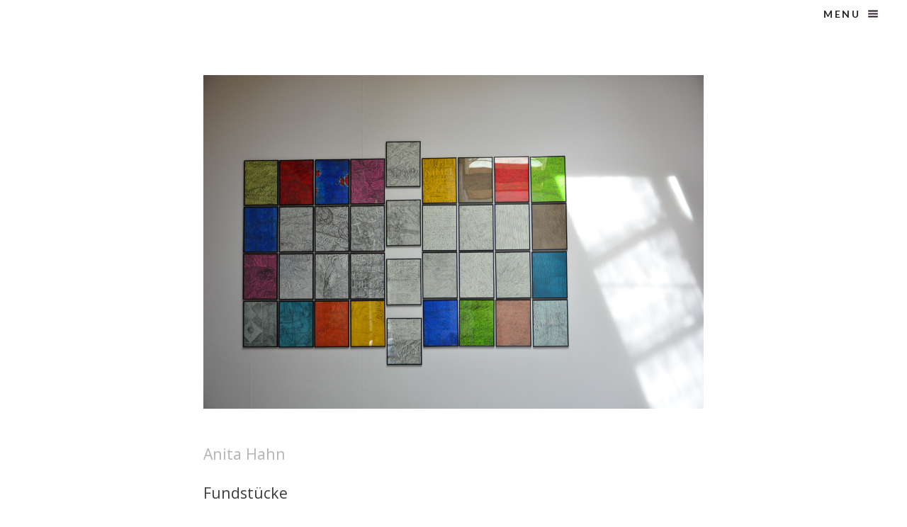

--- FILE ---
content_type: text/html; charset=UTF-8
request_url: https://art-transalpin.com/anita-hahn/
body_size: 11926
content:
<!DOCTYPE html>
<!--[if(IE 9)&!(IEMobile)]> <html lang="de" class="no-js ie9 oldie"> <![endif]-->
<!--[if (lt IE 9)|(gt IEMobile 7)|!(IEMobile)|!(IE)]><!--><html lang="de" class="no-js"><!--<![endif]-->

<head>
	<meta charset="UTF-8"/>
	
	<!-- title -->	
	<title>Anita Hahn, Künstlerin, Wien/Zürich</title>
		
	<!-- meta tags -->	
	
	<meta name="viewport" content="width=device-width, initial-scale=1, user-scalable=no" />
			
  	<!-- RSS and pingback -->
  	<link rel="alternate" type="application/rss+xml" title=" Feed" href="https://art-transalpin.com/feed/">
  	<link rel="pingback" href="https://art-transalpin.com/xmlrpc.php" />
		
	<!-- wordpress head functions -->
	<meta name='robots' content='index, follow, max-image-preview:large, max-snippet:-1, max-video-preview:-1' />

	<!-- This site is optimized with the Yoast SEO plugin v26.7 - https://yoast.com/wordpress/plugins/seo/ -->
	<title>Anita Hahn, Künstlerin, Wien/Zürich</title>
	<meta name="description" content="Anita Hahn, bildende Künstlerin, lebt und arbeitet in Wien und Zürich www.anitahahn.com" />
	<link rel="canonical" href="https://art-transalpin.com/anita-hahn/" />
	<meta property="og:locale" content="de_DE" />
	<meta property="og:type" content="article" />
	<meta property="og:title" content="Anita Hahn, Künstlerin, Wien/Zürich" />
	<meta property="og:description" content="Anita Hahn, bildende Künstlerin, lebt und arbeitet in Wien und Zürich www.anitahahn.com" />
	<meta property="og:url" content="https://art-transalpin.com/anita-hahn/" />
	<meta property="article:modified_time" content="2023-04-24T21:37:44+00:00" />
	<meta property="og:image" content="http://art-transalpin.com/wp-content/uploads/2017/07/web_anita.jpg" />
	<meta name="twitter:card" content="summary_large_image" />
	<meta name="twitter:label1" content="Geschätzte Lesezeit" />
	<meta name="twitter:data1" content="5 Minuten" />
	<script type="application/ld+json" class="yoast-schema-graph">{"@context":"https://schema.org","@graph":[{"@type":"WebPage","@id":"https://art-transalpin.com/anita-hahn/","url":"https://art-transalpin.com/anita-hahn/","name":"Anita Hahn, Künstlerin, Wien/Zürich","isPartOf":{"@id":"https://art-transalpin.com/#website"},"primaryImageOfPage":{"@id":"https://art-transalpin.com/anita-hahn/#primaryimage"},"image":{"@id":"https://art-transalpin.com/anita-hahn/#primaryimage"},"thumbnailUrl":"http://art-transalpin.com/wp-content/uploads/2017/07/web_anita.jpg","datePublished":"2015-09-23T15:28:08+00:00","dateModified":"2023-04-24T21:37:44+00:00","description":"Anita Hahn, bildende Künstlerin, lebt und arbeitet in Wien und Zürich www.anitahahn.com","breadcrumb":{"@id":"https://art-transalpin.com/anita-hahn/#breadcrumb"},"inLanguage":"de","potentialAction":[{"@type":"ReadAction","target":["https://art-transalpin.com/anita-hahn/"]}]},{"@type":"ImageObject","inLanguage":"de","@id":"https://art-transalpin.com/anita-hahn/#primaryimage","url":"http://art-transalpin.com/wp-content/uploads/2017/07/web_anita.jpg","contentUrl":"http://art-transalpin.com/wp-content/uploads/2017/07/web_anita.jpg"},{"@type":"BreadcrumbList","@id":"https://art-transalpin.com/anita-hahn/#breadcrumb","itemListElement":[{"@type":"ListItem","position":1,"name":"Home","item":"https://art-transalpin.com/"},{"@type":"ListItem","position":2,"name":"Anita Hahn"}]},{"@type":"WebSite","@id":"https://art-transalpin.com/#website","url":"https://art-transalpin.com/","name":"","description":"Reisen mit allen Sinnen","publisher":{"@id":"https://art-transalpin.com/#organization"},"potentialAction":[{"@type":"SearchAction","target":{"@type":"EntryPoint","urlTemplate":"https://art-transalpin.com/?s={search_term_string}"},"query-input":{"@type":"PropertyValueSpecification","valueRequired":true,"valueName":"search_term_string"}}],"inLanguage":"de"},{"@type":"Organization","@id":"https://art-transalpin.com/#organization","name":"transalpin-art","url":"https://art-transalpin.com/","logo":{"@type":"ImageObject","inLanguage":"de","@id":"https://art-transalpin.com/#/schema/logo/image/","url":"https://art-transalpin.com/wp-content/uploads/2015/08/cropped-logo_quadrat_klein.jpg","contentUrl":"https://art-transalpin.com/wp-content/uploads/2015/08/cropped-logo_quadrat_klein.jpg","width":512,"height":512,"caption":"transalpin-art"},"image":{"@id":"https://art-transalpin.com/#/schema/logo/image/"}}]}</script>
	<!-- / Yoast SEO plugin. -->


<link rel='dns-prefetch' href='//fonts.googleapis.com' />
<link rel="alternate" type="application/rss+xml" title=" &raquo; Feed" href="https://art-transalpin.com/feed/" />
<link rel="alternate" type="application/rss+xml" title=" &raquo; Kommentar-Feed" href="https://art-transalpin.com/comments/feed/" />
<link rel="alternate" title="oEmbed (JSON)" type="application/json+oembed" href="https://art-transalpin.com/wp-json/oembed/1.0/embed?url=https%3A%2F%2Fart-transalpin.com%2Fanita-hahn%2F" />
<link rel="alternate" title="oEmbed (XML)" type="text/xml+oembed" href="https://art-transalpin.com/wp-json/oembed/1.0/embed?url=https%3A%2F%2Fart-transalpin.com%2Fanita-hahn%2F&#038;format=xml" />
		<!-- This site uses the Google Analytics by ExactMetrics plugin v8.11.1 - Using Analytics tracking - https://www.exactmetrics.com/ -->
		<!-- Note: ExactMetrics is not currently configured on this site. The site owner needs to authenticate with Google Analytics in the ExactMetrics settings panel. -->
					<!-- No tracking code set -->
				<!-- / Google Analytics by ExactMetrics -->
		<style id='wp-img-auto-sizes-contain-inline-css' type='text/css'>
img:is([sizes=auto i],[sizes^="auto," i]){contain-intrinsic-size:3000px 1500px}
/*# sourceURL=wp-img-auto-sizes-contain-inline-css */
</style>
<link rel='stylesheet' id='onioneye-normalize-css' href='https://art-transalpin.com/wp-content/themes/takk/css/normalize.css?ver=6.9' type='text/css' media='all' />
<link rel='stylesheet' id='onioneye-style-css' href='https://art-transalpin.com/wp-content/themes/takk/style.css?ver=6.9' type='text/css' media='all' />
<link rel='stylesheet' id='onioneye-ie-style-css' href='https://art-transalpin.com/wp-content/themes/takk/css/ie9.css?ver=6.9' type='text/css' media='all' />
<link rel='stylesheet' id='onioneye-lato-css' href='https://fonts.googleapis.com/css?family=Lato%3A400%2C700%2C400italic%2C700italic&#038;subset=latin%2Clatin-ext&#038;ver=6.9' type='text/css' media='all' />
<link rel='stylesheet' id='onioneye-open-sans-css' href='https://fonts.googleapis.com/css?family=Open+Sans&#038;subset=cyrillic-ext%2Cvietnamese%2Clatin-ext%2Clatin%2Ccyrillic%2Cgreek-ext%2Cgreek&#038;ver=6.9' type='text/css' media='all' />
<style id='wp-emoji-styles-inline-css' type='text/css'>

	img.wp-smiley, img.emoji {
		display: inline !important;
		border: none !important;
		box-shadow: none !important;
		height: 1em !important;
		width: 1em !important;
		margin: 0 0.07em !important;
		vertical-align: -0.1em !important;
		background: none !important;
		padding: 0 !important;
	}
/*# sourceURL=wp-emoji-styles-inline-css */
</style>
<style id='classic-theme-styles-inline-css' type='text/css'>
/*! This file is auto-generated */
.wp-block-button__link{color:#fff;background-color:#32373c;border-radius:9999px;box-shadow:none;text-decoration:none;padding:calc(.667em + 2px) calc(1.333em + 2px);font-size:1.125em}.wp-block-file__button{background:#32373c;color:#fff;text-decoration:none}
/*# sourceURL=/wp-includes/css/classic-themes.min.css */
</style>
<style id='global-styles-inline-css' type='text/css'>
:root{--wp--preset--aspect-ratio--square: 1;--wp--preset--aspect-ratio--4-3: 4/3;--wp--preset--aspect-ratio--3-4: 3/4;--wp--preset--aspect-ratio--3-2: 3/2;--wp--preset--aspect-ratio--2-3: 2/3;--wp--preset--aspect-ratio--16-9: 16/9;--wp--preset--aspect-ratio--9-16: 9/16;--wp--preset--color--black: #000000;--wp--preset--color--cyan-bluish-gray: #abb8c3;--wp--preset--color--white: #ffffff;--wp--preset--color--pale-pink: #f78da7;--wp--preset--color--vivid-red: #cf2e2e;--wp--preset--color--luminous-vivid-orange: #ff6900;--wp--preset--color--luminous-vivid-amber: #fcb900;--wp--preset--color--light-green-cyan: #7bdcb5;--wp--preset--color--vivid-green-cyan: #00d084;--wp--preset--color--pale-cyan-blue: #8ed1fc;--wp--preset--color--vivid-cyan-blue: #0693e3;--wp--preset--color--vivid-purple: #9b51e0;--wp--preset--gradient--vivid-cyan-blue-to-vivid-purple: linear-gradient(135deg,rgb(6,147,227) 0%,rgb(155,81,224) 100%);--wp--preset--gradient--light-green-cyan-to-vivid-green-cyan: linear-gradient(135deg,rgb(122,220,180) 0%,rgb(0,208,130) 100%);--wp--preset--gradient--luminous-vivid-amber-to-luminous-vivid-orange: linear-gradient(135deg,rgb(252,185,0) 0%,rgb(255,105,0) 100%);--wp--preset--gradient--luminous-vivid-orange-to-vivid-red: linear-gradient(135deg,rgb(255,105,0) 0%,rgb(207,46,46) 100%);--wp--preset--gradient--very-light-gray-to-cyan-bluish-gray: linear-gradient(135deg,rgb(238,238,238) 0%,rgb(169,184,195) 100%);--wp--preset--gradient--cool-to-warm-spectrum: linear-gradient(135deg,rgb(74,234,220) 0%,rgb(151,120,209) 20%,rgb(207,42,186) 40%,rgb(238,44,130) 60%,rgb(251,105,98) 80%,rgb(254,248,76) 100%);--wp--preset--gradient--blush-light-purple: linear-gradient(135deg,rgb(255,206,236) 0%,rgb(152,150,240) 100%);--wp--preset--gradient--blush-bordeaux: linear-gradient(135deg,rgb(254,205,165) 0%,rgb(254,45,45) 50%,rgb(107,0,62) 100%);--wp--preset--gradient--luminous-dusk: linear-gradient(135deg,rgb(255,203,112) 0%,rgb(199,81,192) 50%,rgb(65,88,208) 100%);--wp--preset--gradient--pale-ocean: linear-gradient(135deg,rgb(255,245,203) 0%,rgb(182,227,212) 50%,rgb(51,167,181) 100%);--wp--preset--gradient--electric-grass: linear-gradient(135deg,rgb(202,248,128) 0%,rgb(113,206,126) 100%);--wp--preset--gradient--midnight: linear-gradient(135deg,rgb(2,3,129) 0%,rgb(40,116,252) 100%);--wp--preset--font-size--small: 13px;--wp--preset--font-size--medium: 20px;--wp--preset--font-size--large: 36px;--wp--preset--font-size--x-large: 42px;--wp--preset--spacing--20: 0.44rem;--wp--preset--spacing--30: 0.67rem;--wp--preset--spacing--40: 1rem;--wp--preset--spacing--50: 1.5rem;--wp--preset--spacing--60: 2.25rem;--wp--preset--spacing--70: 3.38rem;--wp--preset--spacing--80: 5.06rem;--wp--preset--shadow--natural: 6px 6px 9px rgba(0, 0, 0, 0.2);--wp--preset--shadow--deep: 12px 12px 50px rgba(0, 0, 0, 0.4);--wp--preset--shadow--sharp: 6px 6px 0px rgba(0, 0, 0, 0.2);--wp--preset--shadow--outlined: 6px 6px 0px -3px rgb(255, 255, 255), 6px 6px rgb(0, 0, 0);--wp--preset--shadow--crisp: 6px 6px 0px rgb(0, 0, 0);}:where(.is-layout-flex){gap: 0.5em;}:where(.is-layout-grid){gap: 0.5em;}body .is-layout-flex{display: flex;}.is-layout-flex{flex-wrap: wrap;align-items: center;}.is-layout-flex > :is(*, div){margin: 0;}body .is-layout-grid{display: grid;}.is-layout-grid > :is(*, div){margin: 0;}:where(.wp-block-columns.is-layout-flex){gap: 2em;}:where(.wp-block-columns.is-layout-grid){gap: 2em;}:where(.wp-block-post-template.is-layout-flex){gap: 1.25em;}:where(.wp-block-post-template.is-layout-grid){gap: 1.25em;}.has-black-color{color: var(--wp--preset--color--black) !important;}.has-cyan-bluish-gray-color{color: var(--wp--preset--color--cyan-bluish-gray) !important;}.has-white-color{color: var(--wp--preset--color--white) !important;}.has-pale-pink-color{color: var(--wp--preset--color--pale-pink) !important;}.has-vivid-red-color{color: var(--wp--preset--color--vivid-red) !important;}.has-luminous-vivid-orange-color{color: var(--wp--preset--color--luminous-vivid-orange) !important;}.has-luminous-vivid-amber-color{color: var(--wp--preset--color--luminous-vivid-amber) !important;}.has-light-green-cyan-color{color: var(--wp--preset--color--light-green-cyan) !important;}.has-vivid-green-cyan-color{color: var(--wp--preset--color--vivid-green-cyan) !important;}.has-pale-cyan-blue-color{color: var(--wp--preset--color--pale-cyan-blue) !important;}.has-vivid-cyan-blue-color{color: var(--wp--preset--color--vivid-cyan-blue) !important;}.has-vivid-purple-color{color: var(--wp--preset--color--vivid-purple) !important;}.has-black-background-color{background-color: var(--wp--preset--color--black) !important;}.has-cyan-bluish-gray-background-color{background-color: var(--wp--preset--color--cyan-bluish-gray) !important;}.has-white-background-color{background-color: var(--wp--preset--color--white) !important;}.has-pale-pink-background-color{background-color: var(--wp--preset--color--pale-pink) !important;}.has-vivid-red-background-color{background-color: var(--wp--preset--color--vivid-red) !important;}.has-luminous-vivid-orange-background-color{background-color: var(--wp--preset--color--luminous-vivid-orange) !important;}.has-luminous-vivid-amber-background-color{background-color: var(--wp--preset--color--luminous-vivid-amber) !important;}.has-light-green-cyan-background-color{background-color: var(--wp--preset--color--light-green-cyan) !important;}.has-vivid-green-cyan-background-color{background-color: var(--wp--preset--color--vivid-green-cyan) !important;}.has-pale-cyan-blue-background-color{background-color: var(--wp--preset--color--pale-cyan-blue) !important;}.has-vivid-cyan-blue-background-color{background-color: var(--wp--preset--color--vivid-cyan-blue) !important;}.has-vivid-purple-background-color{background-color: var(--wp--preset--color--vivid-purple) !important;}.has-black-border-color{border-color: var(--wp--preset--color--black) !important;}.has-cyan-bluish-gray-border-color{border-color: var(--wp--preset--color--cyan-bluish-gray) !important;}.has-white-border-color{border-color: var(--wp--preset--color--white) !important;}.has-pale-pink-border-color{border-color: var(--wp--preset--color--pale-pink) !important;}.has-vivid-red-border-color{border-color: var(--wp--preset--color--vivid-red) !important;}.has-luminous-vivid-orange-border-color{border-color: var(--wp--preset--color--luminous-vivid-orange) !important;}.has-luminous-vivid-amber-border-color{border-color: var(--wp--preset--color--luminous-vivid-amber) !important;}.has-light-green-cyan-border-color{border-color: var(--wp--preset--color--light-green-cyan) !important;}.has-vivid-green-cyan-border-color{border-color: var(--wp--preset--color--vivid-green-cyan) !important;}.has-pale-cyan-blue-border-color{border-color: var(--wp--preset--color--pale-cyan-blue) !important;}.has-vivid-cyan-blue-border-color{border-color: var(--wp--preset--color--vivid-cyan-blue) !important;}.has-vivid-purple-border-color{border-color: var(--wp--preset--color--vivid-purple) !important;}.has-vivid-cyan-blue-to-vivid-purple-gradient-background{background: var(--wp--preset--gradient--vivid-cyan-blue-to-vivid-purple) !important;}.has-light-green-cyan-to-vivid-green-cyan-gradient-background{background: var(--wp--preset--gradient--light-green-cyan-to-vivid-green-cyan) !important;}.has-luminous-vivid-amber-to-luminous-vivid-orange-gradient-background{background: var(--wp--preset--gradient--luminous-vivid-amber-to-luminous-vivid-orange) !important;}.has-luminous-vivid-orange-to-vivid-red-gradient-background{background: var(--wp--preset--gradient--luminous-vivid-orange-to-vivid-red) !important;}.has-very-light-gray-to-cyan-bluish-gray-gradient-background{background: var(--wp--preset--gradient--very-light-gray-to-cyan-bluish-gray) !important;}.has-cool-to-warm-spectrum-gradient-background{background: var(--wp--preset--gradient--cool-to-warm-spectrum) !important;}.has-blush-light-purple-gradient-background{background: var(--wp--preset--gradient--blush-light-purple) !important;}.has-blush-bordeaux-gradient-background{background: var(--wp--preset--gradient--blush-bordeaux) !important;}.has-luminous-dusk-gradient-background{background: var(--wp--preset--gradient--luminous-dusk) !important;}.has-pale-ocean-gradient-background{background: var(--wp--preset--gradient--pale-ocean) !important;}.has-electric-grass-gradient-background{background: var(--wp--preset--gradient--electric-grass) !important;}.has-midnight-gradient-background{background: var(--wp--preset--gradient--midnight) !important;}.has-small-font-size{font-size: var(--wp--preset--font-size--small) !important;}.has-medium-font-size{font-size: var(--wp--preset--font-size--medium) !important;}.has-large-font-size{font-size: var(--wp--preset--font-size--large) !important;}.has-x-large-font-size{font-size: var(--wp--preset--font-size--x-large) !important;}
:where(.wp-block-post-template.is-layout-flex){gap: 1.25em;}:where(.wp-block-post-template.is-layout-grid){gap: 1.25em;}
:where(.wp-block-term-template.is-layout-flex){gap: 1.25em;}:where(.wp-block-term-template.is-layout-grid){gap: 1.25em;}
:where(.wp-block-columns.is-layout-flex){gap: 2em;}:where(.wp-block-columns.is-layout-grid){gap: 2em;}
:root :where(.wp-block-pullquote){font-size: 1.5em;line-height: 1.6;}
/*# sourceURL=global-styles-inline-css */
</style>
<link rel='stylesheet' id='responsive-lightbox-swipebox-css' href='https://art-transalpin.com/wp-content/plugins/responsive-lightbox/assets/swipebox/swipebox.min.css?ver=1.5.2' type='text/css' media='all' />
<link rel='stylesheet' id='elementor-icons-css' href='https://art-transalpin.com/wp-content/plugins/elementor/assets/lib/eicons/css/elementor-icons.min.css?ver=5.45.0' type='text/css' media='all' />
<link rel='stylesheet' id='elementor-frontend-css' href='https://art-transalpin.com/wp-content/plugins/elementor/assets/css/frontend.min.css?ver=3.34.1' type='text/css' media='all' />
<link rel='stylesheet' id='elementor-post-1752-css' href='https://art-transalpin.com/wp-content/uploads/elementor/css/post-1752.css?ver=1768489596' type='text/css' media='all' />
<link rel='stylesheet' id='widget-image-css' href='https://art-transalpin.com/wp-content/plugins/elementor/assets/css/widget-image.min.css?ver=3.34.1' type='text/css' media='all' />
<link rel='stylesheet' id='elementor-post-668-css' href='https://art-transalpin.com/wp-content/uploads/elementor/css/post-668.css?ver=1768508807' type='text/css' media='all' />
<link rel='stylesheet' id='elementor-gf-local-roboto-css' href='https://art-transalpin.com/wp-content/uploads/elementor/google-fonts/css/roboto.css?ver=1742222973' type='text/css' media='all' />
<link rel='stylesheet' id='elementor-gf-local-robotoslab-css' href='https://art-transalpin.com/wp-content/uploads/elementor/google-fonts/css/robotoslab.css?ver=1742222979' type='text/css' media='all' />
<script type="text/javascript" src="https://art-transalpin.com/wp-content/themes/takk/js/modernizr.custom-2.7.1.min.js?ver=2.7.1" id="onioneye-modernizr-js"></script>
<script type="text/javascript" src="https://art-transalpin.com/wp-includes/js/jquery/jquery.min.js?ver=3.7.1" id="jquery-core-js"></script>
<script type="text/javascript" src="https://art-transalpin.com/wp-includes/js/jquery/jquery-migrate.min.js?ver=3.4.1" id="jquery-migrate-js"></script>
<script type="text/javascript" src="https://art-transalpin.com/wp-content/plugins/responsive-lightbox/assets/infinitescroll/infinite-scroll.pkgd.min.js?ver=4.0.1" id="responsive-lightbox-infinite-scroll-js"></script>
<script type="text/javascript" src="https://art-transalpin.com/wp-content/plugins/wp-retina-2x/app/picturefill.min.js?ver=1605865924" id="wr2x-picturefill-js-js"></script>
<script type="text/javascript" src="https://art-transalpin.com/wp-content/themes/takk/js/hammer.min.js?ver=2.0.4" id="onioneye-hammer-js"></script>
<script type="text/javascript" src="https://art-transalpin.com/wp-content/themes/takk/js/jquery.hammer.js?ver=2.0.4" id="onioneye-jquery-hammer-js"></script>
<script type="text/javascript" src="https://art-transalpin.com/wp-content/themes/takk/js/jquery.isotope.min.js?ver=6.9" id="onioneye-isotope-js"></script>
<link rel="https://api.w.org/" href="https://art-transalpin.com/wp-json/" /><link rel="alternate" title="JSON" type="application/json" href="https://art-transalpin.com/wp-json/wp/v2/pages/668" /><link rel="EditURI" type="application/rsd+xml" title="RSD" href="https://art-transalpin.com/xmlrpc.php?rsd" />
<meta name="generator" content="WordPress 6.9" />
<link rel='shortlink' href='https://art-transalpin.com/?p=668' />
<meta name="generator" content="Elementor 3.34.1; features: additional_custom_breakpoints; settings: css_print_method-external, google_font-enabled, font_display-auto">
			<style>
				.e-con.e-parent:nth-of-type(n+4):not(.e-lazyloaded):not(.e-no-lazyload),
				.e-con.e-parent:nth-of-type(n+4):not(.e-lazyloaded):not(.e-no-lazyload) * {
					background-image: none !important;
				}
				@media screen and (max-height: 1024px) {
					.e-con.e-parent:nth-of-type(n+3):not(.e-lazyloaded):not(.e-no-lazyload),
					.e-con.e-parent:nth-of-type(n+3):not(.e-lazyloaded):not(.e-no-lazyload) * {
						background-image: none !important;
					}
				}
				@media screen and (max-height: 640px) {
					.e-con.e-parent:nth-of-type(n+2):not(.e-lazyloaded):not(.e-no-lazyload),
					.e-con.e-parent:nth-of-type(n+2):not(.e-lazyloaded):not(.e-no-lazyload) * {
						background-image: none !important;
					}
				}
			</style>
			<link rel="icon" href="https://art-transalpin.com/wp-content/uploads/2015/08/cropped-logo_quadrat_klein-32x32.webp" sizes="32x32" />
<link rel="icon" href="https://art-transalpin.com/wp-content/uploads/2015/08/cropped-logo_quadrat_klein-192x192.webp" sizes="192x192" />
<link rel="apple-touch-icon" href="https://art-transalpin.com/wp-content/uploads/2015/08/cropped-logo_quadrat_klein-180x180.webp" />
<meta name="msapplication-TileImage" content="https://art-transalpin.com/wp-content/uploads/2015/08/cropped-logo_quadrat_klein-270x270.webp" />
	<!-- end of wordpress head -->	
</head>

<body id="bg-hook" class="wp-singular page-template-default page page-id-668 wp-theme-takk eio-default shifter no-footer-cover-image elementor-default elementor-kit-1752 elementor-page elementor-page-668">
	
		
		
	<div id="header-bg-check">	
		<header class="header shifter-header group  no-header-cover-img">	
			<div class="oy-logo">
				<a href="https://art-transalpin.com/" class="bg-cover-targets">
					
										
										
										
										
									
						<span class="textual-logo "></span>
													
				</a>
			</div><!-- /.logo -->
			
			<div class="header-buttons">
									<div class="shifter-handle main-nav-buttons  "><span>Menu</span></div>
								
								
							</div><!-- /.header-buttons --> 
		</header><!-- /.header --> 
	</div><!-- /#header-bg-check --> 
	
			<div id="scroller" class="shifter-navigation">
			<span class="shifter-close">&nbsp;</span>
			
							<div class="search-container sep">					 
					<form role="search" method="get" id="main-search-form" action="https://art-transalpin.com/">
		<input type="text" name="s" id="main-search-field" value="Search&hellip;" onfocus="if (this.value == 'Search&hellip;') {this.value = '';}" onblur="if (this.value == '') {this.value = 'Search&hellip;';}" />
	<input type="submit" id="main-search-submit" value="" />
</form>
				</div>
						
								
				<p class="header-title">Menu</p>
							
				<nav class="group"><ul id="menu-transalpin" class="menu sep"><li id="menu-item-281" class="menu-item menu-item-type-post_type menu-item-object-page menu-item-home menu-item-281"><a href="https://art-transalpin.com/">Projekte</a></li>
<li id="menu-item-272" class="menu-item menu-item-type-post_type menu-item-object-page menu-item-272"><a href="https://art-transalpin.com/projekte/beispiel-seite/kuenstlerinnen/">Künstler/innen</a></li>
<li id="menu-item-271" class="menu-item menu-item-type-post_type menu-item-object-page menu-item-271"><a href="https://art-transalpin.com/projekte/beispiel-seite/publikationen/">Publikationen</a></li>
<li id="menu-item-269" class="menu-item menu-item-type-post_type menu-item-object-page menu-item-269"><a href="https://art-transalpin.com/projekte/beispiel-seite/">über uns</a></li>
<li id="menu-item-270" class="menu-item menu-item-type-post_type menu-item-object-page menu-item-270"><a href="https://art-transalpin.com/projekte/beispiel-seite/kontakt/">Kontakt</a></li>
<li id="menu-item-282" class="menu-item menu-item-type-post_type menu-item-object-page menu-item-282"><a href="https://art-transalpin.com/projekte/beispiel-seite/impressum/">Impressum</a></li>
</ul></nav>				
						
				
		</div><!-- /.shifter-navigation -->
			
	<div class="shifter-page">
																              			
		<div class="main-container group">
							
			<div class="main-content group">		
			
		<section class="page-content the-content group">
					<div data-elementor-type="wp-page" data-elementor-id="668" class="elementor elementor-668">
						<section class="elementor-section elementor-top-section elementor-element elementor-element-b5ae705 elementor-section-boxed elementor-section-height-default elementor-section-height-default" data-id="b5ae705" data-element_type="section">
						<div class="elementor-container elementor-column-gap-default">
					<div class="elementor-column elementor-col-16 elementor-top-column elementor-element elementor-element-ef8e46e" data-id="ef8e46e" data-element_type="column">
			<div class="elementor-widget-wrap">
							</div>
		</div>
				<div class="elementor-column elementor-col-66 elementor-top-column elementor-element elementor-element-8fdff35" data-id="8fdff35" data-element_type="column">
			<div class="elementor-widget-wrap elementor-element-populated">
						<div class="elementor-element elementor-element-4ba90b1 elementor-widget elementor-widget-image" data-id="4ba90b1" data-element_type="widget" data-widget_type="image.default">
				<div class="elementor-widget-container">
															<img decoding="async" src="https://art-transalpin.com/wp-content/uploads/2017/07/web_anita.jpg" title="" alt="" loading="lazy" />															</div>
				</div>
					</div>
		</div>
				<div class="elementor-column elementor-col-16 elementor-top-column elementor-element elementor-element-e9006be" data-id="e9006be" data-element_type="column">
			<div class="elementor-widget-wrap">
							</div>
		</div>
					</div>
		</section>
				<section class="elementor-section elementor-top-section elementor-element elementor-element-56460f8 elementor-section-boxed elementor-section-height-default elementor-section-height-default" data-id="56460f8" data-element_type="section">
						<div class="elementor-container elementor-column-gap-default">
					<div class="elementor-column elementor-col-16 elementor-top-column elementor-element elementor-element-8d1b104" data-id="8d1b104" data-element_type="column">
			<div class="elementor-widget-wrap">
							</div>
		</div>
				<div class="elementor-column elementor-col-66 elementor-top-column elementor-element elementor-element-8f0400b" data-id="8f0400b" data-element_type="column">
			<div class="elementor-widget-wrap elementor-element-populated">
						<div class="elementor-element elementor-element-e3c7431 elementor-widget elementor-widget-text-editor" data-id="e3c7431" data-element_type="widget" data-widget_type="text-editor.default">
				<div class="elementor-widget-container">
									<h3><a href="http://www.anitahahn.com" target="_blank" rel="noopener">Anita Hahn</a></h3><h3>Fundstücke</h3><p><strong>StadtSpurenSuche: Sarajevo/Zürich</strong></p><p><i>Ich suche nicht, ich finde.<br /></i><i>Suchen,</i><i> </i><i>das</i><i> </i><i>ist</i><i> </i><i>das</i><i> </i><i>Ausgehen</i><i> </i><i>von</i><i> </i><i>alten</i><i> </i><i>Beständen.<br /></i><i>und</i><i> </i><i>ein</i><i> </i><i>Finden-</i><i>W</i><i>ollen</i><i> </i><i>von</i><i> </i><i>be</i><i>r</i><i>eits</i><i> </i><i>Bekanntem</i><i> </i><i>im</i><i> </i><i>Neuem.<br />Finden</i><i> </i><i>ist</i><i> </i><i>das</i><i> </i><i>völlig</i><i> </i><i>Neue.<br /></i><i>(Pablo</i><i> </i><i>Picasso)</i></p><p>„Fundstücke“ nennt Anita Hahn ihre Frottagen, 36 Blätter, je 16 aus Sarajevo und Zürich; auf vier Blättern sind collageartig beide Städte zusammengefügt.</p><p>Kunst hat immer mit Berührung zu tun, in der Technik der Frottage ganz un- mittelbar und direkt. Das Papier wird auf das ausgewählte Objekt gelegt (etwa Gedenksteine, Grabplatten, Inschriften, Denkmäler) und die Struktur mit Grafit, Kreide oder Buntstift auf das Papier übertragen.</p><p>Etwas Behutsames, Stilles liegt in der Kunst der Frottage. Sie nimmt Spuren auf, ohne Spuren zu hinterlassen. Berührung ist ein gegenseitiger Vorgang, eine Handlung, bei der sich die Künstlerin in einen Austausch mit den Oberflä- chen einer Stadt begibt.</p><p>Anita Hahn geht durch Städte (in diesem Fall Sarajevo und Zürich), sucht, schaut, entdeckt, wird überrascht – der Augenblick des Findens. Sie spürt der Topografie einer Stadt nach, den persönlichen, kulturellen, historischen Er- eignissen, die sich in die Stadt eingeschrieben haben (<i>topos</i>, griechisch, „der Ort“, <i>grafein</i>, „schreiben“). Ihre Bilder sind Ausdruck der Art und Weise, wie die Künstlerin sieht, was sie wahrnimmt.</p><p>Auf Papier gebracht dominiert auf den ersten Blick die ästhetisch-ornamentale Oberfläche. Schriftbilder, in denen Ornament, Symbol, Zeichen, Buchstabe ineinanderfließen, bewegen sich entlang einer brüchigen Lesbarkeit. Eine Les- barkeit, die auf Tieferes verweist. Auf einen Raum zwischen Anwesenheit und Abwesenheit, zwischen Sichtbarem und Unsichtbarem, zwischen Menschen und Ereignissen, zwischen Gegenwart und Vergangenheit.</p><p><strong>Anita Hahn:</strong><br />Geb. in Romanshorn (CH); Studium an der Kunstgewerbeschule St. Gallen, dem Royal College of Art Edinburgh und an der Universität für angewandte Kunst in Wien: Keramik und Produktdesign, Masterlehrgang „art&amp;economy“; lebt und arbeitet in Laa/Thaya  (A). Ausstellungsbeteiligungen seit 1980 in Österreich, der Schweiz, in Deutsch- and, Italien, Belgien, England und Irland.</p><p><strong>CityTracesSearch: Sarajevo/Zurich</strong></p><p><i>I don‘t sea</i><i>r</i><i>ch &#8211; I find.<br /></i><i>Sea</i><i>r</i><i>ching,</i><i> </i><i>this</i><i> </i><i>means</i><i> </i><i>starting</i><i> </i><i>out f</i><i>r</i><i>om</i><i> </i><i>old</i><i> </i><i>stock<br /></i><i>and a desi</i><i>r</i><i>e to find f</i><i>r</i><i>om that which is al</i><i>r</i><i>eady known within the ne</i><i>w</i><i>.<br /></i><i>Finding,</i><i> </i><i>that</i><i> </i><i>is</i><i> </i><i>the</i><i> </i><i>absolutely</i><i> </i><i>ne</i><i>w</i><i>.<br />(Pablo</i><i> </i><i>Picasso)</i></p><p>“Findings” – that is what Anita Hahn calls her frottage work. There are 36 pieces altogether, 16 from Sarajevo and Zurich each, 4 sheets combine both cities in collages.</p><p>Art has always something to do with touching. In Frottage Art the contact is immediate and direct. Paper is put on the chosen objects (such as memorial stones or plates, inscriptions or other monuments) and their structure is trans- ferred to it with the help of graphite, chalk, or coloured pencils or crayon.</p><p>There is gentleness and silence in Frottage Art. It takes up tracks without leaving any traces. Touching is a mutual process, an action in which the artist communicates with the surface of a city.</p><p>Anita Hahn walks (strolls) through cities (in this case Sarajevo and Zurich), se- arching, observing, exploring, getting surprised &#8211; enjoying the moment of find- ing. She senses a city‘s topography, its personal, cultural and historical events that have engraved themselves on this city (topos, Greek for place; grafein for writing). Her pictures express the way how the artist sees what she perceives.</p><p>When on paper, the aesthetic-ornamental surface dominates at first sight. Scripts, in which ornament, symbol, type, letters and alphabet run into one another, moving along fragile lines of legibility. Legibility that points to some- thing deeper. At a place between presence and absence, between the visible and invisible, between people and events, obetween the present and the past.</p><p><i>Brigitta</i><i> </i><i>Höple</i><i>r</i><i>,</i><i> </i><i>Kunsthistorikerin/art</i><i> </i><i>historian</i></p><p>Born in Romanshorn (CH); studies: College of Applied Arts, St.Gallen (CH), Royal College of Art, Edinburgh (GB), University of Applied Arts, Vienna (A): Ceramics and Design, art&amp;economy; lives in Laa/Thaya (A), numerous exhibi- tions since 1980 in Austria, Switzerland, Germany, Italy, Belgium, England und Ireland.</p><h2><a href="https://art-transalpin.com/portfolio/wien-zuerich-reisen-mit-allen-sinnen/" target="_blank" rel="noopener"><strong>Wien-Zürich: Reisen mit allen Sinnen (2013)</strong></a></h2><p><strong>Anita Hahn</strong><br /><a href="http://www.anitahahn.com" target="_blank" rel="noopener">www.anitahahn.com</a></p><p><strong>Schattenbilder oder „hinter den Dingen“</strong><br />Schatten, nur existent durch das Licht. Sie verschwinden mit der Dunkelheit,<br />bewegen sich zwischen An- und Abwesenheit. Die Umrisslinie bleibt diffus.<br />Momentaufnahmen werfen Schatten auf unverwechselbare wie verwechselbare<br />Details. Das Denkmal Hans Waldmanns, das Grossmünster, Schriftzüge bekannter<br />Zürcher Firmen auch in ihrer Reduktion zuordenbar, sind ebenso Gegenstand<br />der schemenhaften Abbildungen wie ein einfacher Zaun, das Geäst der Bäume<br />im Park, ein einsames Fahrrad, eine Häuserzeile, eine Reihe geparkter Autos.<br />Gegenstände reduziert auf ihre Schatten faszinieren durch das schemenhafte<br />sich je nach Tages- und Jahreszeit verändernde und dadurch geheimnisvolle<br />Erscheinungsbild. Schatten kommen und gehen leise, sind auch spürbar durch<br />den Wechsel der Temperatur.<br />Diesem Phänomen mit der Kamera nachzuspüren, die Ergebnisse einerseits mit<br />dem Computer zu bearbeiten und andererseits auch malerisch umzusetzen<br />faszinieren mich ebenso, wie das Spiel mit Schatten und Silhouetten.</p><p><a href="https://art-transalpin.com/wp-content/uploads/2015/08/Waldmann.jpg" data-rel="lightbox-image-0" data-rl_title="" data-rl_caption="" title=""><img fetchpriority="high" fetchpriority="high" decoding="async" class="alignnone size-medium wp-image-224" alt="Waldmann" width="500" height="333" srcset="https://art-transalpin.com/wp-content/uploads/2015/08/Waldmann-500x333.jpg, https://art-transalpin.com/wp-content/uploads/2015/08/Waldmann-500x333@2x.jpg 2x" /></a></p><p><a href="https://art-transalpin.com/wp-content/uploads/2015/08/schattenrad.jpg" data-rel="lightbox-image-1" data-rl_title="" data-rl_caption="" title=""><img decoding="async" class="alignnone size-medium wp-image-107" alt="schattenrad" width="500" height="357" srcset="https://art-transalpin.com/wp-content/uploads/2015/08/schattenrad-500x357.jpg, https://art-transalpin.com/wp-content/uploads/2015/08/schattenrad-500x357@2x.jpg 2x" /></a></p>								</div>
				</div>
					</div>
		</div>
				<div class="elementor-column elementor-col-16 elementor-top-column elementor-element elementor-element-0280ff2" data-id="0280ff2" data-element_type="column">
			<div class="elementor-widget-wrap">
							</div>
		</div>
					</div>
		</section>
				</div>
				</section>
				
		
				
			</div><!-- /.main-content -->
				
			<footer id="footer-bg-check" class="footer group ">
				
						
			
				<div class="sep">
											
										
											<ul class="contact-info">
																							<li>
									<a href="" class="mail-link">
										art.transalpin [at] gmail.com
									</a>
								</li>
																						<li>
									<a href="tel:+41(0)787164048" class="tel-link">
										+41 (0)78 716 40 48									</a>
								</li>
													</ul>
									
				</div><!-- ./sep -->
		
				<p class="copyright">
					<small> &copy; 2026</small>
			    </p>
				
			</footer><!-- ./footer -->	
		
		</div><!-- /.main-container -->
	
	</div><!-- /.shifter-page -->
		
	<div class="shifter-overlay"></div>
	
	<!-- wordpress footer functions -->
	<script type="speculationrules">
{"prefetch":[{"source":"document","where":{"and":[{"href_matches":"/*"},{"not":{"href_matches":["/wp-*.php","/wp-admin/*","/wp-content/uploads/*","/wp-content/*","/wp-content/plugins/*","/wp-content/themes/takk/*","/*\\?(.+)"]}},{"not":{"selector_matches":"a[rel~=\"nofollow\"]"}},{"not":{"selector_matches":".no-prefetch, .no-prefetch a"}}]},"eagerness":"conservative"}]}
</script>
			<script>
				const lazyloadRunObserver = () => {
					const lazyloadBackgrounds = document.querySelectorAll( `.e-con.e-parent:not(.e-lazyloaded)` );
					const lazyloadBackgroundObserver = new IntersectionObserver( ( entries ) => {
						entries.forEach( ( entry ) => {
							if ( entry.isIntersecting ) {
								let lazyloadBackground = entry.target;
								if( lazyloadBackground ) {
									lazyloadBackground.classList.add( 'e-lazyloaded' );
								}
								lazyloadBackgroundObserver.unobserve( entry.target );
							}
						});
					}, { rootMargin: '200px 0px 200px 0px' } );
					lazyloadBackgrounds.forEach( ( lazyloadBackground ) => {
						lazyloadBackgroundObserver.observe( lazyloadBackground );
					} );
				};
				const events = [
					'DOMContentLoaded',
					'elementor/lazyload/observe',
				];
				events.forEach( ( event ) => {
					document.addEventListener( event, lazyloadRunObserver );
				} );
			</script>
			<script type="text/javascript" src="https://art-transalpin.com/wp-content/plugins/responsive-lightbox/assets/dompurify/purify.min.js?ver=3.3.1" id="dompurify-js"></script>
<script type="text/javascript" id="responsive-lightbox-sanitizer-js-before">
/* <![CDATA[ */
window.RLG = window.RLG || {}; window.RLG.sanitizeAllowedHosts = ["youtube.com","www.youtube.com","youtu.be","vimeo.com","player.vimeo.com"];
//# sourceURL=responsive-lightbox-sanitizer-js-before
/* ]]> */
</script>
<script type="text/javascript" src="https://art-transalpin.com/wp-content/plugins/responsive-lightbox/js/sanitizer.js?ver=2.6.1" id="responsive-lightbox-sanitizer-js"></script>
<script type="text/javascript" src="https://art-transalpin.com/wp-content/plugins/responsive-lightbox/assets/swipebox/jquery.swipebox.min.js?ver=1.5.2" id="responsive-lightbox-swipebox-js"></script>
<script type="text/javascript" src="https://art-transalpin.com/wp-includes/js/underscore.min.js?ver=1.13.7" id="underscore-js"></script>
<script type="text/javascript" id="responsive-lightbox-js-before">
/* <![CDATA[ */
var rlArgs = {"script":"swipebox","selector":"lightbox","customEvents":"","activeGalleries":true,"animation":true,"hideCloseButtonOnMobile":false,"removeBarsOnMobile":false,"hideBars":true,"hideBarsDelay":5000,"videoMaxWidth":1080,"useSVG":false,"loopAtEnd":true,"woocommerce_gallery":false,"ajaxurl":"https:\/\/art-transalpin.com\/wp-admin\/admin-ajax.php","nonce":"d41eacb7e7","preview":false,"postId":668,"scriptExtension":false};

//# sourceURL=responsive-lightbox-js-before
/* ]]> */
</script>
<script type="text/javascript" src="https://art-transalpin.com/wp-content/plugins/responsive-lightbox/js/front.js?ver=2.6.1" id="responsive-lightbox-js"></script>
<script type="text/javascript" src="https://art-transalpin.com/wp-content/themes/takk/js/jquery.transit.min.js?ver=0.9.9" id="onioneye-transit-js"></script>
<script type="text/javascript" src="https://art-transalpin.com/wp-content/themes/takk/js/background-check.min.js?ver=1.2.2" id="onioneye-bg-check-js"></script>
<script type="text/javascript" src="https://art-transalpin.com/wp-content/plugins/elementor/assets/js/webpack.runtime.min.js?ver=3.34.1" id="elementor-webpack-runtime-js"></script>
<script type="text/javascript" src="https://art-transalpin.com/wp-content/plugins/elementor/assets/js/frontend-modules.min.js?ver=3.34.1" id="elementor-frontend-modules-js"></script>
<script type="text/javascript" src="https://art-transalpin.com/wp-includes/js/jquery/ui/core.min.js?ver=1.13.3" id="jquery-ui-core-js"></script>
<script type="text/javascript" id="elementor-frontend-js-before">
/* <![CDATA[ */
var elementorFrontendConfig = {"environmentMode":{"edit":false,"wpPreview":false,"isScriptDebug":false},"i18n":{"shareOnFacebook":"Auf Facebook teilen","shareOnTwitter":"Auf Twitter teilen","pinIt":"Anheften","download":"Download","downloadImage":"Bild downloaden","fullscreen":"Vollbild","zoom":"Zoom","share":"Teilen","playVideo":"Video abspielen","previous":"Zur\u00fcck","next":"Weiter","close":"Schlie\u00dfen","a11yCarouselPrevSlideMessage":"Vorheriger Slide","a11yCarouselNextSlideMessage":"N\u00e4chster Slide","a11yCarouselFirstSlideMessage":"This is the first slide","a11yCarouselLastSlideMessage":"This is the last slide","a11yCarouselPaginationBulletMessage":"Go to slide"},"is_rtl":false,"breakpoints":{"xs":0,"sm":480,"md":768,"lg":1025,"xl":1440,"xxl":1600},"responsive":{"breakpoints":{"mobile":{"label":"Mobil Hochformat","value":767,"default_value":767,"direction":"max","is_enabled":true},"mobile_extra":{"label":"Mobil Querformat","value":880,"default_value":880,"direction":"max","is_enabled":false},"tablet":{"label":"Tablet Hochformat","value":1024,"default_value":1024,"direction":"max","is_enabled":true},"tablet_extra":{"label":"Tablet Querformat","value":1200,"default_value":1200,"direction":"max","is_enabled":false},"laptop":{"label":"Laptop","value":1366,"default_value":1366,"direction":"max","is_enabled":false},"widescreen":{"label":"Breitbild","value":2400,"default_value":2400,"direction":"min","is_enabled":false}},"hasCustomBreakpoints":false},"version":"3.34.1","is_static":false,"experimentalFeatures":{"additional_custom_breakpoints":true,"home_screen":true,"global_classes_should_enforce_capabilities":true,"e_variables":true,"cloud-library":true,"e_opt_in_v4_page":true,"e_interactions":true,"import-export-customization":true},"urls":{"assets":"https:\/\/art-transalpin.com\/wp-content\/plugins\/elementor\/assets\/","ajaxurl":"https:\/\/art-transalpin.com\/wp-admin\/admin-ajax.php","uploadUrl":"https:\/\/art-transalpin.com\/wp-content\/uploads"},"nonces":{"floatingButtonsClickTracking":"9e3d821efb"},"swiperClass":"swiper","settings":{"page":[],"editorPreferences":[]},"kit":{"active_breakpoints":["viewport_mobile","viewport_tablet"],"global_image_lightbox":"yes","lightbox_enable_counter":"yes","lightbox_enable_fullscreen":"yes","lightbox_enable_zoom":"yes","lightbox_enable_share":"yes","lightbox_title_src":"title","lightbox_description_src":"description"},"post":{"id":668,"title":"Anita%20Hahn%2C%20K%C3%BCnstlerin%2C%20Wien%2FZ%C3%BCrich","excerpt":"","featuredImage":false}};
//# sourceURL=elementor-frontend-js-before
/* ]]> */
</script>
<script type="text/javascript" src="https://art-transalpin.com/wp-content/plugins/elementor/assets/js/frontend.min.js?ver=3.34.1" id="elementor-frontend-js"></script>
<script type="text/javascript" src="https://art-transalpin.com/wp-content/themes/takk/js/headhesive.min.js?ver=1.1.1" id="onioneye-headhesive-js"></script>
<script type="text/javascript" src="https://art-transalpin.com/wp-content/themes/takk/js/jquery.easing.1.3.min.js?ver=6.9" id="onioneye-easing-js"></script>
<script type="text/javascript" src="https://art-transalpin.com/wp-content/themes/takk/js/jquery.fitvids.js?ver=1.0.0" id="onioneye-fit_vids-js"></script>
<script type="text/javascript" src="https://art-transalpin.com/wp-content/themes/takk/js/viewport-units-buggyfill.js?ver=6.9" id="onioneye-viewport-units-buggyfill-js"></script>
<script type="text/javascript" src="https://art-transalpin.com/wp-content/themes/takk/js/jquery.footer.custom.js?ver=6.9" id="onioneye-custom-footer-js-js"></script>
<script id="wp-emoji-settings" type="application/json">
{"baseUrl":"https://s.w.org/images/core/emoji/17.0.2/72x72/","ext":".png","svgUrl":"https://s.w.org/images/core/emoji/17.0.2/svg/","svgExt":".svg","source":{"concatemoji":"https://art-transalpin.com/wp-includes/js/wp-emoji-release.min.js?ver=6.9"}}
</script>
<script type="module">
/* <![CDATA[ */
/*! This file is auto-generated */
const a=JSON.parse(document.getElementById("wp-emoji-settings").textContent),o=(window._wpemojiSettings=a,"wpEmojiSettingsSupports"),s=["flag","emoji"];function i(e){try{var t={supportTests:e,timestamp:(new Date).valueOf()};sessionStorage.setItem(o,JSON.stringify(t))}catch(e){}}function c(e,t,n){e.clearRect(0,0,e.canvas.width,e.canvas.height),e.fillText(t,0,0);t=new Uint32Array(e.getImageData(0,0,e.canvas.width,e.canvas.height).data);e.clearRect(0,0,e.canvas.width,e.canvas.height),e.fillText(n,0,0);const a=new Uint32Array(e.getImageData(0,0,e.canvas.width,e.canvas.height).data);return t.every((e,t)=>e===a[t])}function p(e,t){e.clearRect(0,0,e.canvas.width,e.canvas.height),e.fillText(t,0,0);var n=e.getImageData(16,16,1,1);for(let e=0;e<n.data.length;e++)if(0!==n.data[e])return!1;return!0}function u(e,t,n,a){switch(t){case"flag":return n(e,"\ud83c\udff3\ufe0f\u200d\u26a7\ufe0f","\ud83c\udff3\ufe0f\u200b\u26a7\ufe0f")?!1:!n(e,"\ud83c\udde8\ud83c\uddf6","\ud83c\udde8\u200b\ud83c\uddf6")&&!n(e,"\ud83c\udff4\udb40\udc67\udb40\udc62\udb40\udc65\udb40\udc6e\udb40\udc67\udb40\udc7f","\ud83c\udff4\u200b\udb40\udc67\u200b\udb40\udc62\u200b\udb40\udc65\u200b\udb40\udc6e\u200b\udb40\udc67\u200b\udb40\udc7f");case"emoji":return!a(e,"\ud83e\u1fac8")}return!1}function f(e,t,n,a){let r;const o=(r="undefined"!=typeof WorkerGlobalScope&&self instanceof WorkerGlobalScope?new OffscreenCanvas(300,150):document.createElement("canvas")).getContext("2d",{willReadFrequently:!0}),s=(o.textBaseline="top",o.font="600 32px Arial",{});return e.forEach(e=>{s[e]=t(o,e,n,a)}),s}function r(e){var t=document.createElement("script");t.src=e,t.defer=!0,document.head.appendChild(t)}a.supports={everything:!0,everythingExceptFlag:!0},new Promise(t=>{let n=function(){try{var e=JSON.parse(sessionStorage.getItem(o));if("object"==typeof e&&"number"==typeof e.timestamp&&(new Date).valueOf()<e.timestamp+604800&&"object"==typeof e.supportTests)return e.supportTests}catch(e){}return null}();if(!n){if("undefined"!=typeof Worker&&"undefined"!=typeof OffscreenCanvas&&"undefined"!=typeof URL&&URL.createObjectURL&&"undefined"!=typeof Blob)try{var e="postMessage("+f.toString()+"("+[JSON.stringify(s),u.toString(),c.toString(),p.toString()].join(",")+"));",a=new Blob([e],{type:"text/javascript"});const r=new Worker(URL.createObjectURL(a),{name:"wpTestEmojiSupports"});return void(r.onmessage=e=>{i(n=e.data),r.terminate(),t(n)})}catch(e){}i(n=f(s,u,c,p))}t(n)}).then(e=>{for(const n in e)a.supports[n]=e[n],a.supports.everything=a.supports.everything&&a.supports[n],"flag"!==n&&(a.supports.everythingExceptFlag=a.supports.everythingExceptFlag&&a.supports[n]);var t;a.supports.everythingExceptFlag=a.supports.everythingExceptFlag&&!a.supports.flag,a.supports.everything||((t=a.source||{}).concatemoji?r(t.concatemoji):t.wpemoji&&t.twemoji&&(r(t.twemoji),r(t.wpemoji)))});
//# sourceURL=https://art-transalpin.com/wp-includes/js/wp-emoji-loader.min.js
/* ]]> */
</script>
	<!-- end of wordpress footer -->

</body>
</html>

--- FILE ---
content_type: text/css
request_url: https://art-transalpin.com/wp-content/themes/takk/style.css?ver=6.9
body_size: 11344
content:
@charset "UTF-8";
/*

	Theme Name: Takk
	Theme URI: http://themeforest.net/user/onioneye
	Description: A Premium Portfolio Wordpress Theme.
	Author: OnionEye
	Author URI: http://themeforest.net/user/onioneye
	License: GNU General Public License version 3.0
	License URI: http://www.gnu.org/licenses/gpl-3.0.html
	Version: 1.1.0
	
	Designed & Handcrafted by OnionEye 
	
*/
/*  Table of Contents 
    ==========================================================================
	
	01. Main Base Styles
	02. Common and Reusable Styles
	03. Links
	04. Images
	05. Technical and Creative Typography 
    06. Forms  
  	07. Page Structure
  	08. Header
  	09. Portfolio Gallery
  	10. Single Portfolio Item
  	11. Blog
  	12. Comment Styles
  	13. Comment Form Styles
  	14. Widgets
  	15. Content Styles
  	16. Search & 404 Not Found
  	17. Footer
  	18. Plugins
  	19. Media Queries
  	20. Animations
  	
*/
/*  01. Main Base Styles
    ========================================================================== */
*,
*:before,
*:after {
  box-sizing: border-box;
}

* {
  -webkit-tap-highlight-color: rgba(0, 0, 0, 0.2);
}

html,
body {
  min-height: 100%;
  padding: 0;
  margin: 0;
  overflow-x: hidden;
}

html {
  overflow-y: auto;
}

body {
  min-height: 100vh;
  position: relative;
  background-color: #fff;
}

ol,
ul {
  list-style: none inside none;
  margin: 0;
  padding: 0;
}

small {
  font-size: 80%;
}

/* Remove empty paragraphs */
p:empty {
  display: none;
}

/* Highlighted text */
::-moz-selection{
  background: #191919;
  color: #fff;
  text-shadow: none;
}
::selection {
  background: #191919;
  color: #fff;
  text-shadow: none;
}

/* Simple fluid media */
object,
embed {
  max-width: 100%;
  height: auto;
}

figure {
  position: relative;
}
figure img,
figure object,
figure embed,
figure video {
  max-width: 100%;
  display: block;
}

/*  02. Common and Reusable Styles
    ========================================================================== */
/* Caps */
.caps, input[type="submit"],
button,
input[type="button"],
.url-button, .shifter .header .shifter-handle,
.header .header-buttons .oy-prev-link,
.header .header-buttons .oy-next-link, .header-title,
.shifter-navigation .menu a,
.portfolio-filter a,
#main-search-form #main-search-field, .portfolio-item .project-link .thumb-container .project-info-wrap .project-title, .project-meta .meta-column span:first-child, .post .post-link .post-title, .post .post-link .post-time, .pager a, .single-post .post-time, .main-content .widget .tp_recent_tweets li a.twitter_time, .footer .menu a, .footer .copyright {
  font-family: "Lato", "Roboto", "Open Sans", "HelveticaNeue", helvetica, arial, sans-serif;
  color: #222;
  font-size: 12.003px;
  font-size: .75rem;
  font-weight: 500;
  text-transform: uppercase;
  letter-spacing: .2em;
}

/**
 * Divider lines
 */
.sep, .post .post-link .post-time, .single-post .post-time, #comments {
  position: relative;
  padding-bottom: 1.75em;
  /* 28px */
  margin-bottom: 1.75em;
  /* 28px */
}
.sep:after, .post .post-link .post-time:after, .single-post .post-time:after, #comments:after {
  display: block;
  position: absolute;
  left: 0;
  bottom: 0;
  width: 40px;
  height: 1px;
  background: #dcdcdc;
  content: " ";
}

.table {
  display: table;
  width: 100%;
  position: relative;
}

.hide-text {
  text-indent: 100%;
  white-space: nowrap;
  overflow: hidden;
}

.overflow-wrap {
  -ms-word-break: break-all;
  word-break: break-all;
  word-break: break-word;
  -webkit-hyphens: auto;
     -moz-hyphens: auto;
      -ms-hyphens: auto;
          hyphens: auto;
}

/* highlighting search term on search page */
mark,
.search-term {
  background: #EBE16F;
}

/* Contain floats: nicolasgallagher.com/micro-clearfix-hack/ */
.group:after {
  content: "";
  display: table;
  clear: both;
}

/**
 * Vertically align elements on the page
 */
.header {
  -webkit-transform-style: preserve-3d;
          transform-style: preserve-3d;
}

.header .header-buttons, .header .main-nav-buttons:after, .shifter .header .shifter-handle:after,
.header .header-buttons .oy-prev-link:after,
.header .header-buttons .oy-next-link:after, .header .main-nav-buttons span, .shifter .header .shifter-handle span,
.header .header-buttons .oy-prev-link span,
.header .header-buttons .oy-next-link span, .shifter-close:after, .post .post-link .featured-img-container .read-more {
  position: relative;
  top: 50%;
  -webkit-transform: translateY(-50%);
      -ms-transform: translateY(-50%);
          transform: translateY(-50%);
}

/**
 * Button styles
 */
input[type="submit"],
button,
input[type="button"],
.url-button {
  display: inline-block;
  padding: 10px 24px;
  border-radius: 4px;
  border: 2px solid #313233;
  background: none;
  color: #313233;
  font-weight: 600;
  cursor: pointer;
  -webkit-transition: all 0.2s ease-in-out;
          transition: all 0.2s ease-in-out;
}
.no-touch input[type="submit"]:hover,
.no-touch button:hover,
.no-touch input[type="button"]:hover,
.no-touch .url-button:hover {
  border-color: #bfbfbf;
  color: #bfbfbf;
}
input[type="submit"]:active,
button:active,
input[type="button"]:active,
.url-button:active {
  position: relative;
  top: 1px;
}

    /**
	 * Text colors which are applied when one or both of the cover images (header and footer) are displayed. 
	 */
#bg-hook .oy-light-bg {
  color: #222;
}

.background--light {
  color: #222 !important;
}

#bg-hook .oy-dark-bg {
  color: white;
}

.background--dark {
  color: white !important;
}

    /**
	 * Toggle the logo and the prev/next/menu buttons, based on the brightness of the background. This code is utilized only when the header cover image is displayed.
	 */
#header-bg-check .shifter-handle.oy-light-bg:after {
  background-position: 0 0;
}
#header-bg-check .shifter-handle.background--light:after {
  background-position: 0 0 !important;
}
#header-bg-check .shifter-handle.oy-dark-bg:after {
  background-position: 0 -50px;
}
#header-bg-check .shifter-handle.background--dark:after {
  background-position: 0 -50px !important;
}
#header-bg-check .oy-prev-link.oy-light-bg:after {
  background-position: -100px 0;
}
#header-bg-check .oy-prev-link.background--light:after {
  background-position: -100px 0 !important;
}
#header-bg-check .oy-prev-link.oy-dark-bg:after {
  background-position: -100px -50px;
}
#header-bg-check .oy-prev-link.background--dark:after {
  background-position: -100px -50px !important;
}
#header-bg-check .oy-next-link.oy-light-bg:after {
  background-position: -150px 0;
}
#header-bg-check .oy-next-link.background--light:after {
  background-position: -150px 0 !important;
}
#header-bg-check .oy-next-link.oy-dark-bg:after {
  background-position: -150px -50px;
}
#header-bg-check .oy-next-link.background--dark:after {
  background-position: -150px -50px !important;
}
#header-bg-check .dark-logo.oy-light-bg {
  display: block;
  opacity: 1;
}
#header-bg-check .background--light .dark-logo {
  display: block !important;
  opacity: 1 !important;
}
#header-bg-check .light-logo.oy-light-bg {
  display: none;
  opacity: 0;
}
#header-bg-check .background--light .light-logo {
  display: none !important;
  opacity: 0 !important;
}
#header-bg-check .dark-logo.oy-dark-bg {
  display: none;
  opacity: 0;
}
#header-bg-check .background--dark .dark-logo {
  display: none !important;
  opacity: 0 !important;
}
#header-bg-check .light-logo.oy-dark-bg {
  display: block;
  opacity: 1;
}
#header-bg-check .background--dark .light-logo {
  display: block !important;
  opacity: 1 !important;
}

/**
 * Swap the scroll arrow based on the brightness of the header cover image. 
 */
.bg-cover-img .scroll-indicator.oy-light-bg {
  background-position: -350px 0;
}

.bg-cover-img .scroll-indicator.background--light {
  background-position: -350px 0 !important;
}

.bg-cover-img .scroll-indicator.oy-dark-bg {
  background-position: -350px -50px;
}

.bg-cover-img .scroll-indicator.background--dark {
  background-position: -350px -50px !important;
}

/**
 * Footer link colors, utilized when the footer cover image is displayed.
 */
#footer-bg-check.oy-light-bg a {
  color: #222;
}

#footer-bg-check .background--light a {
  color: #222 !important;
}

#footer-bg-check.oy-dark-bg a {
  color: white;
}

#footer-bg-check .background--dark a {
  color: white !important;
}

/**
 * Toggle the mail icon depending on the brightness of the background
 */
#footer-bg-check.oy-light-bg .mail-link:after {
  background-position: -300px 11px;
}

#footer-bg-check .background--light .mail-link:after {
  background-position: -300px 11px !important;
}

#footer-bg-check.oy-dark-bg .mail-link:after {
  background-position: -300px -39px;
}

#footer-bg-check .background--dark .mail-link:after {
  background-position: -300px -39px !important;
}

/**
 * Toggle the telephone icon depending on the brightness of the background
 */
#footer-bg-check.oy-light-bg .tel-link:after {
  background-position: -250px 9px;
}

#footer-bg-check .background--light .tel-link:after {
  background-position: -250px 9px !important;
}

#footer-bg-check.oy-dark-bg .tel-link:after {
  background-position: -250px -41px;
}

#footer-bg-check .background--dark .tel-link:after {
  background-position: -250px -41px !important;
}

/**
 * Footer border colors, utilized when the footer cover image is displayed.
 */
#footer-bg-check .sep:after, #footer-bg-check .post .post-link .post-time:after, .post .post-link #footer-bg-check .post-time:after, #footer-bg-check .single-post .post-time:after, .single-post #footer-bg-check .post-time:after, #footer-bg-check #comments:after {
  opacity: .5;
}

.no-footer-cover-image #footer-bg-check .sep:after, .no-footer-cover-image #footer-bg-check .post .post-link .post-time:after, .post .post-link .no-footer-cover-image #footer-bg-check .post-time:after, .no-footer-cover-image #footer-bg-check .single-post .post-time:after, .single-post .no-footer-cover-image #footer-bg-check .post-time:after, .no-footer-cover-image #footer-bg-check #comments:after {
  /* Reset the opacity of the border in the footer, if the footer cover image is not defined */
  opacity: 1;
}

#footer-bg-check.oy-light-bg .sep:after, #footer-bg-check.oy-light-bg .post .post-link .post-time:after, .post .post-link #footer-bg-check.oy-light-bg .post-time:after, #footer-bg-check.oy-light-bg .single-post .post-time:after, .single-post #footer-bg-check.oy-light-bg .post-time:after, #footer-bg-check.oy-light-bg #comments:after {
  background: #b4b4b4;
}

#footer-bg-check .sep.background--light:after, #footer-bg-check .post .post-link .background--light.post-time:after, .post .post-link #footer-bg-check .background--light.post-time:after, #footer-bg-check .single-post .background--light.post-time:after, .single-post #footer-bg-check .background--light.post-time:after, #footer-bg-check .background--light#comments:after {
  background: #b4b4b4 !important;
}

#footer-bg-check.oy-dark-bg .sep:after, #footer-bg-check.oy-dark-bg .post .post-link .post-time:after, .post .post-link #footer-bg-check.oy-dark-bg .post-time:after, #footer-bg-check.oy-dark-bg .single-post .post-time:after, .single-post #footer-bg-check.oy-dark-bg .post-time:after, #footer-bg-check.oy-dark-bg #comments:after {
  background: #e2e2e2;
}

#footer-bg-check .sep.background--dark:after, #footer-bg-check .post .post-link .background--dark.post-time:after, .post .post-link #footer-bg-check .background--dark.post-time:after, #footer-bg-check .single-post .background--dark.post-time:after, .single-post #footer-bg-check .background--dark.post-time:after, #footer-bg-check .background--dark#comments:after {
  background: #e2e2e2 !important;
}

/*  03. Links
    ========================================================================== */
a {
  color: #b3b3b3;
  text-decoration: none;
  -webkit-transition: .2s all ease;
          transition: .2s all ease;
}
.no-touch a:hover {
  color: #2e2e2e;
}

/*  04. Images
    ========================================================================== */
img {
  max-width: 100%;
  height: auto;
  border: 0;
  -ms-interpolation-mode: bicubic;
}

/*  05. Technical and Creative Typography
    ========================================================================== */
/* Modular Scale    ---------------------- 16px @ 1:1.333 perfect fourth	   15px @ 1:1.333  ----------------------*/
/* Fontbase         ---------------------- 16px = 1em	  					                   ----------------------*/
/* Line Height Base ---------------------- 28px = 1.75em     halved baseline = 14px / 0.875em  ----------------------*/
/* maxvoltar.com/archive/-webkit-font-smoothing */
html {
  -webkit-font-smoothing: antialiased;
}

body,
button,
input,
textarea {
  font-family: "Lato", "Roboto", "Open Sans", "HelveticaNeue", helvetica, arial, sans-serif;
  font-weight: 400;
  line-height: 28px;
  line-height: 1.75em;
  /* 28px */
  color: #676767;
}

b,
strong {
  font-weight: 500;
  color: #191919;
}

p,
h1,
h2,
h3,
h4,
h5,
h6 {
  margin: 0 0 28px 0;
  margin-bottom: 1.75em;
}

h1,
.h1 {
  font-size: 37.897px;
  font-size: 2.368rem;
  line-height: 1.108em;
  margin-bottom: 0.7388em;
}

h2,
.h2 {
  font-size: 28.430px;
  font-size: 1.777rem;
  line-height: 1.477em;
  margin-bottom: 0.984em;
}

h3,
.h3 {
  font-size: 21.328px;
  font-size: 1.333rem;
  line-height: 1.312em;
  margin-bottom: 1.312em;
}

h4,
.h4 {
  font-size: 16px;
  font-size: 1rem;
  line-height: 1.75em;
}

h5,
.h5,
h6,
.h6 {
  font-size: 15px;
  font-size: 0.938rem;
  line-height: 1.866em;
}

h1,
h2,
h3,
h4,
h5,
h6,
.h1,
.h2,
.h3,
.h4,
.h5,
.h6 {
  font-family: "Open Sans", Futura, Helvetica Neue, Helvetica, Arial, sans-serif;
  font-weight: 400;
  color: #3c3c3c;
}

/*  06. Forms
    ========================================================================== */
fieldset {
  margin: 0 0 1.75em 0;
  padding: 0;
  border: none;
}

input,
textarea {
  padding: 8px 10px;
}

input,
textarea,
select {
  margin: 0;
  /* webkit browsers add a 2px margin outside the chrome of form elements */
  border-radius: 2px;
  outline: none;
}

select,
input,
textarea,
button {
  font-family: inherit;
  font-size: 100%;
}

select {
  max-width: 600px;
  padding: 4px 4px 4px 0;
  border: 1px solid #e3e5e5;
  background: white;
}

label {
  display: inline-block;
  margin-bottom: 5px;
}

label,
input[type=button],
input[type=submit],
button {
  cursor: pointer;
  /* hand cursor on clickable input elements */
}

/**
 * Buttons
 */
.main-search-submit:active {
  /* Reset the styles for the main search button in the active state */
  position: static;
  top: 0;
}

input[type="submit"] {
  display: inline;
  vertical-align: top;
}

input[type="submit"],
button,
input[type="button"] {
  border-radius: 2px;
}

/**
 * Text inputs and select
 */
input:not([type=submit]):not([type=file]):not([type=radio]):not([type=checkbox]),
input[type="text"],
textarea {
  width: 100%;
  appearance: none;
  line-height: 1;
}

input:not([type=submit]):not([type=file]):not([type=radio]):not([type=checkbox]),
textarea {
  padding: 10px 8px;
  max-width: 450px;
  display: block;
  border-radius: 2px;
  border: 1px solid #d7d7d7;
  background: white;
}

input:not([type=submit]):not([type=file]):not([type=radio]):not([type=checkbox]),
textarea,
select {
  -webkit-transition: all .2s ease-in;
          transition: all .2s ease-in;
}
input:not([type=submit]):not([type=file]):not([type=radio]):not([type=checkbox]):focus,
textarea:focus,
select:focus {
  box-shadow: 0 1px 2px 2px rgba(0, 0, 0, 0.008);
  border-color: #bebebe;
}

/*  07. Page Structure
    ========================================================================== */
.shifter-open {
  /* Disable scrolling when the menu is open */
  overflow: hidden !important;
}
.shifter-open .shifter-page *,
.shifter-open .shifter-header * {
  pointer-events: none !important;
}

.shifter-page {
  display: block;
  position: relative;
  left: 0;
  top: 0;
  min-height: 100%;
  overflow: hidden;
  z-index: 1;
}

.shifter-page,
.shifter-header {
  -webkit-transform: translate3D(0px, 0px, 0px);
      -ms-transform: translate3D(0px, 0px, 0px);
          transform: translate3D(0px, 0px, 0px);
}

.shifter-page,
.shifter-header,
.shifter-navigation {
  -webkit-backface-visibility: hidden;
          backface-visibility: hidden;
}

.main-container {
  position: relative;
  margin: 0 auto;
}
.main-container .main-content {
  max-width: 1170px;
  margin: 0 auto;
  margin-top: 7em;
  margin-bottom: 5.25em;
  padding: 0 2.5em;
}

.page-template-template-portfolio-php .main-container .main-content,
.tax-portfolio_category .main-container .main-content {
  /* reset the padding and the max-width for both the portfolio and the taxonomy page */
  max-width: none;
  padding: 0;
}

.blog .main-content,
.category .main-content,
.tag .main-content {
  max-width: 1320px;
}

.page-content,
.blog-container,
.page-container,
.single-portfolio-container {
  margin: 0 auto;
}

.page-container > .page-content {
  /* page with sidebar */
  padding-left: 0;
  padding-right: 0;
}

.page-content {
  width: 100%;
}

.page-template-template-page-with-sidebar-php .page-content {
  width: 70%;
  float: left;
  padding-right: 1.875em;
}

.sidebar {
  width: 28%;
  float: right;
}

/*  08. Header
    ========================================================================== */
/**
 * Logo, the prev/next links, and the menu button
 */
.header {
  position: absolute;
  width: 100%;
  padding: 0.625em 2.5em;
  z-index: 9;
}
#header-bg-check .header.no-header-cover-img {
  position: relative;
  margin-bottom: -1.75em;
  /* -28px */
}
.header .oy-logo {
  float: left;
  position: relative;
  padding: 0.625em 0;
  z-index: 9;
}
.header .oy-logo a {
  display: block;
  vertical-align: top;
  /* Prevent the inline-block declaration from messing up the (line) height of the parent element. */
}
.no-touch .header .oy-logo a:hover {
  -webkit-animation: tinywiggle 220ms ease-out;
          animation: tinywiggle 220ms ease-out;
}
.header .oy-logo img {
  display: block;
  max-height: 70px;
}
#header-bg-check .header .oy-logo img.max-size-header {
  width: auto;
}
.header .oy-logo .textual-logo {
  display: block;
  margin: 0 auto;
  color: #222;
  font-size: 28.430px;
  font-size: 1.777rem;
  line-height: 1.477em;
}
.header.headhesive .dark-logo {
  max-height: 45px;
}
.header.headhesive .dark-logo.max-size-fixed-bar {
  width: auto;
}
.header.headhesive .light-logo {
  /* Hide the light logo from the view in the fixed header because it will never be displayed */
  display: none !important;
}
.header.headhesive .main-nav-buttons, .shifter .header.headhesive .shifter-handle,
.header.headhesive .header-buttons .oy-prev-link,
.header.headhesive .header-buttons .oy-next-link {
  color: #222 !important;
}
.header.headhesive .textual-logo {
  color: #222 !important;
}
.header .header-buttons {
  position: absolute;
  right: 2.5em;
  width: 300px;
  height: 36px;
}
.header .main-nav-buttons, .shifter .header .shifter-handle,
.header .header-buttons .oy-prev-link,
.header .header-buttons .oy-next-link {
  display: block;
  position: relative;
  float: right;
  padding: 5px 0;
  margin-left: 20px;
  height: 36px;
  font-size: 14px;
  font-weight: 600;
  color: #222;
  z-index: 99999;
  cursor: pointer;
  content: '';
  line-height: 0;
  -webkit-user-select: none;
     -moz-user-select: none;
      -ms-user-select: none;
          user-select: none;
  -webkit-transition: opacity ease .2s;
          transition: opacity ease .2s;
}
.no-touch .header .main-nav-buttons:hover, .no-touch .shifter .header .shifter-handle:hover, .shifter .no-touch .header .shifter-handle:hover,
.no-touch .header .header-buttons .oy-prev-link:hover,
.no-touch .header .header-buttons .oy-next-link:hover {
  opacity: .7 !important;
}
.header .main-nav-buttons:after, .shifter .header .shifter-handle:after,
.header .header-buttons .oy-prev-link:after,
.header .header-buttons .oy-next-link:after {
  position: absolute;
  top: 18px;
  right: 0;
  width: 15px;
  height: 11px;
  background: url("images/main.png") no-repeat 0 0;
  content: '';
}
.header .main-nav-buttons span, .shifter .header .shifter-handle span,
.header .header-buttons .oy-prev-link span,
.header .header-buttons .oy-next-link span {
  display: block;
  margin-right: 25px;
}
.shifter .header .shifter-handle {
  /* Make the menu button appear as disabled until the menu plugin is activated */
  opacity: 0.3;
}
.header .header-buttons .oy-prev-link:after {
  left: 0;
  background-position: -100px 0;
}
.header .header-buttons .oy-prev-link span {
  margin-right: 0;
  margin-left: 17px;
}
.header .header-buttons .oy-next-link:after {
  width: 9px;
  background-position: -150px 0;
}
.header .header-buttons .oy-next-link span {
  margin-right: 16px;
}

/**
 * Fixed header – clone of the .header element
 */
.header.headhesive {
  position: fixed;
  top: 0;
  left: 0;
  background: #fff;
  background: rgba(255, 255, 255, 0.96);
  z-index: 99;
  /* Translate -100% to move off screen */
  -webkit-transform: translateY(-100%);
      -ms-transform: translateY(-100%);
          transform: translateY(-100%);
  /* Animations */
  -webkit-transition: all 250ms ease-in-out;
          transition: all 250ms ease-in-out;
}

/**
 * Header background cover image  
 */
.bg-cover-img {
  height: 400px;
  height: 100vh;
  position: relative;
  background-size: cover;
  background-attachment: fixed;
  background-repeat: no-repeat;
  background-position: 50% 0;
}
.bg-cover-img .main-title {
  /* The main title of the page, displayed on the cover image. */
  position: absolute;
  left: 50%;
  top: 50%;
  -webkit-transform: translateX(-50%) translateY(-50%);
      -ms-transform: translateX(-50%) translateY(-50%);
          transform: translateX(-50%) translateY(-50%);
  max-width: 800px;
  padding: 0 0.844em;
  margin-bottom: 0;
  font-family: "Lato", "Roboto", "Open Sans", "HelveticaNeue", helvetica, arial, sans-serif;
  font-size: 47.359px;
  font-size: 2.96em;
  line-height: 1.182em;
  font-weight: 500;
  font-style: italic;
  text-align: center;
  color: #222;
}
.bg-cover-img .scroll-indicator {
  display: block;
  position: absolute;
  left: 50%;
  bottom: 0;
  width: 28px;
  height: 22px;
  margin-left: -15px;
  margin-bottom: 1.25em;
  background: url("images/main.png") no-repeat -350px 0;
  cursor: pointer;
}

/**
 * Main navigation 
 */
.shifter-navigation {
  display: block;
  position: fixed;
  top: 0;
  bottom: 0;
  right: 0;
  width: 280px;
  min-height: 100%;
  padding: 2.187em 3.125em 1.875em;
  background: white;
  pointer-events: none;
  opacity: 0;
  z-index: 0;
  -webkit-transform: translate3D(280px, 0px, 0px);
      -ms-transform: translate3D(280px, 0px, 0px);
          transform: translate3D(280px, 0px, 0px);
  overflow-y: auto;
  -webkit-overflow-scrolling: touch;
}

/**
 * Opened navigation
 */
.shifter-open .shifter-navigation {
  pointer-events: all;
  z-index: 1\9;
}

/**
 * Menu links, menu titles, and main search field text styles
 */
.header-title,
.shifter-navigation .menu a,
.portfolio-filter a,
#main-search-form #main-search-field {
  display: block;
  position: relative;
  color: #808080;
}

.no-touch .shifter-navigation .menu a:hover,
.no-touch .portfolio-filter a:hover {
  color: #222;
  padding-left: 4px;
}

.header-title {
  margin: 0 0 1.166em;
  /* 14px */
  color: #acacac;
}
.shifter-close + .header-title {
  /* target the first caption in the menu, if the search has been disabled */
  margin-top: 2.332em;
}

/**
 * Icon links
 */
.shifter-navigation .current-menu-item > a:after,
.portfolio-filter .active a:after {
  display: block;
  position: absolute;
  left: -25px;
  top: -1px;
  width: 29px;
  height: 100%;
  content: " ";
  opacity: .25;
  -webkit-transition: .2s opacity ease;
          transition: .2s opacity ease;
}

.shifter-navigation .current-menu-item > a:after,
.portfolio-filter .active a:after,
.shifter-close:after {
  background-image: url("images/main.png");
  background-position: -200px 10px;
  background-repeat: no-repeat;
}

.no-touch .menu a:hover:after,
.no-touch .portfolio-filter .active a:hover:after {
  opacity: 1;
}

/**
 * Close Button
 */
.shifter-close {
  display: block;
  float: right;
  position: relative;
  padding: 5px 5px;
  width: 28px;
  height: 28px;
  top: -9px;
  right: -1.75em;
  opacity: .7;
  z-index: 99999;
  cursor: pointer;
  -webkit-user-select: none;
     -moz-user-select: none;
      -ms-user-select: none;
          user-select: none;
  -webkit-transition: opacity ease .2s;
          transition: opacity ease .2s;
}
.no-touch .shifter-close:hover {
  opacity: 1;
}
.shifter-close:after {
  position: absolute;
  top: 14px;
  right: 8px;
  width: 12px;
  height: 12px;
  background-position: -50px -50px;
  content: '';
}

/**
 * Main Search Form
 */
#main-search-form {
  position: relative;
  clear: both;
}
#main-search-form #main-search-field {
  width: 100%;
  height: 28px;
  padding: 0 !important;
  border-width: 0 !important;
  background: none !important;
  /* line height = 28px, and input font size is 12.003px */
  line-height: 2.333em !important;
}
#main-search-form #main-search-field::-webkit-input-placeholder {
  /* WebKit browsers */
  color: #8d8d8d;
  font-weight: 400;
}
#main-search-form #main-search-field:-moz-placeholder {
  /* Mozilla Firefox 4 to 18 */
  color: #8d8d8d;
  font-weight: 400;
}
#main-search-form #main-search-field::-moz-placeholder {
  /* Mozilla Firefox 19+ */
  color: #8d8d8d;
  font-weight: 400;
}
#main-search-form #main-search-field:-ms-input-placeholder {
  /* Internet Explorer 10+ */
  color: #8d8d8d;
  font-weight: 400;
}
#main-search-form #main-search-submit {
  display: block;
  position: absolute;
  left: -27px;
  bottom: 1px;
  float: right;
  width: 30px;
  height: 19px;
  padding: 0;
  border: none;
  background: url("images/main.png") no-repeat -50px 0px;
  appearance: none;
  opacity: .25;
  -webkit-transition: .2s opacity ease;
          transition: .2s opacity ease;
}
#main-search-form #main-search-submit:active {
  position: absolute;
  top: auto;
  bottom: 1px;
}
.no-touch #main-search-form #main-search-field:hover + #main-search-submit, .no-touch #main-search-form #main-search-submit:hover {
  opacity: 1;
}

/**
 * Main Menu
 */
.shifter-navigation nav:last-child .sep:after, .shifter-navigation nav:last-child .post .post-link .post-time:after, .post .post-link .shifter-navigation nav:last-child .post-time:after, .shifter-navigation nav:last-child .single-post .post-time:after, .single-post .shifter-navigation nav:last-child .post-time:after, .shifter-navigation nav:last-child #comments:after {
  /* hide the bottom border below the main menu, if the portfolio filter is not present */
  display: none;
}
.shifter-navigation .menu li {
  list-style: none;
}
.shifter-navigation .menu li .sub-menu {
  padding-left: 10px;
}
.shifter-navigation .menu li .sub-menu a {
  font-size: 12.003px;
  font-size: 0.75rem;
  font-weight: 400;
  text-transform: none;
  letter-spacing: normal;
}
.shifter-navigation .menu li .sub-menu .current-menu-item a:after {
  /* adjust the positioning of the current menu item indicator, in sub menus */
  left: -42px;
}

/*  09. Portfolio Gallery
    ========================================================================== */
    /**
	 * The main portfolio grid
	 */
.pf-gallery-container {
  position: relative;
  max-width: 1320px;
  margin: 0 auto;
  padding: 0 1.875em 0.5em;
  /* 0 30px 8px */
}
.pf-gallery-container .portfolio-gallery {
  width: 100%;
}

/**
 * A single grid item in the portfolio grid
 */
.portfolio-item {
  float: left;
  width: 33.333%;
  padding: 0 10px 20px 10px;
  overflow: hidden;
}
.portfolio-item .project-link {
  display: block;
}
.no-touch .portfolio-item .project-link:hover .preview-img-wrap {
  opacity: .05;
}
.no-touch .portfolio-item .project-link:hover .project-info-wrap {
  opacity: 1;
  -webkit-transform: translateY(-50%);
      -ms-transform: translateY(-50%);
          transform: translateY(-50%);
}
.portfolio-item .project-link .thumb-container {
  position: relative;
}
.portfolio-item .project-link .thumb-container .preview-img-wrap {
  -webkit-transition: .4s all ease;
          transition: .4s all ease;
}
.portfolio-item .project-link .thumb-container .preview-img-wrap .preview-img {
  vertical-align: bottom;
  -webkit-transition: .4s all ease;
          transition: .4s all ease;
}
.portfolio-item .project-link .thumb-container .project-info-wrap {
  width: 100%;
  position: absolute;
  top: 50%;
  -webkit-transform: translateY(-40%);
      -ms-transform: translateY(-40%);
          transform: translateY(-40%);
  padding: 0 1.666em;
  /* 0 20px */
  margin-bottom: 0;
  opacity: 0;
  text-align: center;
  -webkit-transition: .4s all ease;
          transition: .4s all ease;
}
.portfolio-item .project-link .thumb-container .project-info-wrap .project-title {
  margin-bottom: 0;
  font-size: 0.8125em;
  /* 13px */
  line-height: 2.153em;
  /* 28px */
  font-weight: 700;
  color: #4b4b4b;
}
.portfolio-item .project-link .thumb-container .project-info-wrap .project-categories {
  font-size: 0.875em;
  /* 14px */
  line-height: 1.785em;
  /* 25px */
  font-style: italic;
  color: #959595;
}

/**
 * Isotope Filtering
 */
.isotope,
.isotope .isotope-item {
  /* change duration value to whatever you like */
  -webkit-transition-duration: 0.45s;
          transition-duration: 0.45s;
}

.isotope {
  -webkit-transition-property: height, width;
          transition-property: height, width;
}

.isotope .isotope-item {
  -webkit-transition-property: -webkit-transform, opacity;
          transition-property: transform, opacity;
}

.isotope-item {
  z-index: 100;
}

.isotope-hidden.isotope-item {
  pointer-events: none;
  z-index: 1;
}

/* disabling Isotope CSS3 transitions */
.isotope.no-transition,
.isotope.no-transition .isotope-item,
.isotope .isotope-item.no-transition {
  -webkit-transition-duration: 0s;
          transition-duration: 0s;
}

/*  10. Single Portfolio Item
    ========================================================================== */
.single-portfolio-container {
  position: relative;
  margin-bottom: 1.75em;
  /* 28px */
}

    	/**
		 * Portfolio post title
		 */
.single-portfolio .post-title {
  margin-bottom: 1.108em;
  /* 42px / 37.897px */
  text-align: center;
}

/**
 * Meta Post Info (Client, Skills...) 
 */
.project-meta {
  padding: 3.5em 0 0;
  /* 56px 0 0 */
}
.project-meta .meta-column {
  float: left;
  width: 100%;
  text-align: center;
}
.project-meta .meta-column:last-child {
  margin-right: 0 !important;
  padding-right: 0 !important;
}
.project-meta .meta-column span:first-child {
  display: block;
  color: #959595;
}
.project-meta .meta-column .url-button {
  padding: 8px 24px;
  margin-top: 5px;
}
.project-meta.oy-1-cols .meta-column {
  /* one item */
  width: 100%;
}
.project-meta.oy-2-cols .meta-column {
  /* two items */
  width: 50%;
  padding: 0 1%;
}
.project-meta.oy-3-cols .meta-column {
  /* three items */
  width: 32%;
  margin-right: 2%;
}
.project-meta.oy-4-cols .meta-column {
  /* four items */
  width: 25%;
  padding: 0 1%;
}

/*  11. Blog
    ========================================================================== */
.blog-with-sidebar {
  float: left;
  width: 70%;
  padding-right: 1.875em;
}

/**
 * Blog posts grid 
 */
.post {
  float: left;
  width: 31.3333%;
  margin-left: 3%;
  margin-bottom: 3%;
}
.post:nth-child(3n-2) {
  /* Clear the first and every third left margin of a single post */
  margin-left: 0;
}
.post:nth-child(3n+4) {
  /* Clear the float in every first item of a single row */
  clear: left;
}
.post .post-link {
  display: block;
  color: #808080;
}
.no-touch .post .post-link:hover {
  color: #343434;
}
.post .post-link .featured-img-container {
  position: relative;
}
.post .post-link .featured-img-container .featured-img-overlay {
  position: absolute;
  top: 10px;
  bottom: 10px;
  left: 10px;
  right: 10px;
  margin: 0;
  background-color: white;
  z-index: 2;
  opacity: 0;
  -webkit-transition: all 0.2s ease-in-out 0.1s;
          transition: all 0.2s ease-in-out 0.1s;
  -webkit-backface-visibility: hidden;
          backface-visibility: hidden;
  -webkit-transform: translateZ(0);
          transform: translateZ(0);
}
.post .post-link .featured-img-container .read-more {
  position: absolute;
  width: 100%;
  z-index: 3;
  opacity: 0;
  text-align: center;
  font-size: 18px;
  font-size: 1.125rem;
  font-weight: 700;
  font-style: italic;
  text-transform: capitalize;
  color: #959595;
  -webkit-transition: all 0.2s ease-in-out 0.1s;
          transition: all 0.2s ease-in-out 0.1s;
}
.post .post-link .featured-img-container img {
  display: block;
  margin-bottom: 1.75em;
}
.no-touch .post .post-link:hover .featured-img-overlay {
  margin: 10px;
  opacity: 0.92;
  -webkit-transition: all 0.2s ease-in-out;
          transition: all 0.2s ease-in-out;
}
.no-touch .post .post-link:hover .read-more {
  opacity: 1;
  -webkit-transition: all 0.2s ease-in-out;
          transition: all 0.2s ease-in-out;
}
.post .post-link .post-title {
  margin-bottom: 0;
  font-weight: 600;
  font-size: 16px;
  font-size: 1rem;
}
.post .post-link .post-time {
  display: block;
  color: #959595;
}

/**
 * Next/Prev Page Links 
 */
.pager .prev-page {
  float: left;
}
.pager .next-page {
  float: right;
}
.pager a {
  display: block;
  color: #808080;
  font-weight: 600;
}

/**
 * Single Post
 */
.single-post .post {
  float: none;
  width: 100%;
  margin-left: 0;
  margin-bottom: 0;
}
.single-post h1 {
  margin-bottom: 0.369em;
}
.single-post .post-time {
  display: block;
  color: #818181;
}

/* Handle sticky posts */
.sticky h2,
.sticky .excerpt-content {
  font-weight: bold;
  font-style: italic;
  color: #131313;
}

.bypostauthor {
  overflow: visible;
}

/*  12. Comment Styles
    ========================================================================= */
/* h3 comment title */
#comments {
  margin-top: 5.25em;
  /* 84px */
  padding-top: 1.75em;
  /* 28px */
  margin-bottom: 0;
  text-transform: none;
}
#comments:after {
  width: 100px;
  top: 0;
  height: 4px;
  background: #e4e4e4;
}
#comments span {
  /* number of comments span */
  font-weight: 600;
}

.commentlist {
  margin: 0 0 3.5em 0;
  /* 56px */
}
.commentlist li {
  position: relative;
  list-style-type: none;
  clear: both;
}
.commentlist li[class*=depth-] {
  margin-top: 1.1em;
}
.commentlist li.depth-1 {
  margin-left: 0;
  margin-top: 0;
}
.commentlist li:not(.depth-1) {
  margin-left: 1.875em;
  /* 30px */
  margin-top: 0;
  padding-bottom: 0;
}
.commentlist li:last-child {
  margin-bottom: 0;
}
.commentlist li ul {
  /* Inner lists within .commentlist */
  margin: 0;
}
.commentlist li .comment-body {
  margin-bottom: 1.75em;
  /* 28px */
  padding: 0.937em 0.937em 0 0.625em;
  /* 15px 15px 10px */
  border: 1px solid #eee;
  background: #fff;
}
.commentlist li .comment-body .comment-author + .help {
  margin: 0;
  margin-left: 4.375em;
  /* 70px */
}
.commentlist li .comment-body .vcard {
  margin-left: 4.375em;
  /* 70px */
  margin-bottom: 0.937em;
  /* 15px */
}
.commentlist li .comment-body .vcard .avatar {
  position: absolute;
  left: 1.25em;
  /* 20px */
  margin-top: 5px;
  padding: 2px;
  border: 1px solid #EDEFEE;
  background: #fff;
}
.commentlist li .comment-body .vcard cite.fn {
  display: inline-block;
  margin-top: -4px;
  font-style: normal;
}
.commentlist li .comment-body .vcard time a {
  color: #999;
  text-decoration: none;
}
.no-touch .commentlist li .comment-body .vcard time a:hover {
  text-decoration: underline;
}
.commentlist li .comment-body .vcard .comment-meta {
  font-size: 12px;
}
.commentlist li .comment-body .vcard .comment-meta .comment-reply-link {
  text-decoration: none;
}
.commentlist li .comment-body .comment_content {
  margin-left: 4.375em;
  /* 70px */
}
.commentlist li .comment-body .comment_content p {
  font-size: 1em;
}

/*  13. Comment Form Styles
    ========================================================================== */
#respond {
  padding: 0 1.562em 1.25em 0;
  /* 0 25px 20px 0 */
}
.post-content + #respond {
  margin-top: 0.937em;
  /* 15px */
}
.comment-body + #respond {
  padding: 0;
}
#respond #reply-title {
  margin-bottom: 0.4em;
  /* 10px */
  text-transform: none;
  font-size: 1.562rem;
  /* 25px */
}
#respond #reply-title #cancel-comment-reply-link {
  display: block;
}
#respond form[method=post] label,
#respond form[method=post] .required {
  display: none;
}
#respond input[type=text],
#respond input[type=email],
#respond input[type=url],
#respond textarea {
  padding: 8px 10px;
}
#respond #comment {
  /* comment textarea */
  width: 100%;
  max-width: 600px;
  height: 180px;
}
#respond input[type=text],
#respond input[type=email],
#respond input[type=url] {
  max-width: 300px;
}

/*  14. Widgets 
    ========================================================================== */
.widget {
  padding: 0 0;
  margin: 0 0 3.5em;
  /* 56px */
}
.widget:before, .widget:after {
  content: " ";
  display: table;
}
.widget:after {
  clear: both;
}
.widget .widgettitle {
  margin-bottom: 1.4em;
  /* 28px */
  font-size: 19.995px;
  font-size: 1.25rem;
  line-height: 1.400em;
  /* 28px */
}
.widget li {
  margin-bottom: 0.75em;
}
.widget li ul {
  margin-top: 0.75em;
  padding-left: 1em;
  /* indented children lists */
}

.widget_archive li a,
.widget_categories li a,
.widget_nav_menu li a,
.widget_links li a,
.widget_pages li a,
.widget_recent_entries li a,
.widget_recent_comments li a,
.widget_rss li a,
.widget_meta li a {
  display: block;
}

/* Search widget */
.widget_search .search-form .field {
  width: 100%;
}

/* Menu widget */
.widget .menu > li {
  padding: 0;
}

.widget .menu .current-menu-item a:after {
  display: none;
  /* hide the current menu item indicator */
}

/* Fast Flickr */
.widget_fastflickrwidget .flickr_photo {
  -webkit-transition: 0.4s -webkit-transform ease, 0.4s opacity ease;
          transition: 0.4s transform ease, 0.4s opacity ease;
  opacity: 0.8;
  position: relative;
}
.no-touch .widget_fastflickrwidget .flickr_photo:hover {
  opacity: 1;
  -webkit-transform: scale(1.1);
      -ms-transform: scale(1.1);
          transform: scale(1.1);
  z-index: 10;
}

/* Calendar widget */
#wp-calendar thead {
  border-bottom: 1px solid #222;
}
#wp-calendar th,
#wp-calendar tbody td {
  padding: 3px 6px;
  text-align: center;
}
#wp-calendar th {
  font-weight: 400;
}
#wp-calendar tfoot td {
  padding-top: 3px;
}
#wp-calendar caption {
  margin-bottom: 0.750em;
  /* 15px */
  font-size: 19.995px;
  font-size: 1.25rem;
  font-weight: 400;
  text-align: center;
}

/* Twitter widget */
.main-content .widget .tp_recent_tweets {
  float: none;
  clear: none;
}
.main-content .widget .tp_recent_tweets li {
  background-image: url("images/main.png");
  background-repeat: no-repeat;
  background-position: -400px -41px;
  padding-left: 1.562em;
  /* 25px */
  padding-bottom: 1.25em;
  /* 20px */
  float: none;
  clear: none;
  line-height: 1.75em;
  /* 28px */
  white-space: -moz-pre-wrap;
  white-space: -o-pre-wrap;
  white-space: pre-wrap;
  white-space: pre-line;
  word-wrap: break-word;
}
.main-content .widget .tp_recent_tweets li:last-child {
  padding-bottom: 0;
}
.main-content .widget .tp_recent_tweets li a {
  font-weight: normal;
}
.main-content .widget .tp_recent_tweets li a.twitter_time {
  color: #999;
  font-style: normal;
  font-weight: normal;
}
.no-touch .main-content .widget .tp_recent_tweets li a.twitter_time:hover {
  color: #2e2e2e;
}

/*  15. Content Styles
    ========================================================================== */
.the-content {
  font-size: 1.062em;
  /* 17px */
}

.the-content img,
.post-content img {
  margin-bottom: 1.75em;
  /* 28px */
}

.the-content p a:last-child img,
.post-content p a:last-child img {
  margin-bottom: 0;
}

.the-content ul,
.the-content ol,
.the-content table,
.the-content dl {
  margin: 1.75em 0;
  /* 28px */
}
.the-content ul,
.the-content ol {
  margin-right: 2.2em;
}
.the-content ul li,
.the-content ol li {
  margin-bottom: 0.75em;
}
.the-content ul {
  list-style-type: square;
}
.the-content ul ul {
  /* Lists within lists */
  margin-left: 1.75em;
}
.the-content ol {
  list-style-type: decimal;
}
.the-content ol ol {
  /* Lists within lists */
  margin-left: 1.75em;
}
.the-content blockquote {
  margin: 0;
  margin-left: 28px;
  font-style: italic;
  font-family: Georgia, "Times New Roman", Times, serif;
}
.the-content blockquote:before {
  /* This adds the quote before the blockquote */
  float: left;
  margin-left: -.7em;
  padding: 0 5px 0 0;
  font-family: Georgia, serif;
  font-size: 2.75em;
  opacity: 0.8;
  content: "“";
}
.the-content dl {
  margin: 1.75em 0 1.75em;
}
.the-content dl dt {
  margin-top: 1.25em;
  font-weight: 500;
}
.the-content dl dd {
  margin-top: 0.5em;
  font-style: italic;
}
.the-content table {
  border: 1px solid #e9e9e9;
  border-collapse: collapse;
  background: #fff;
  text-shadow: none;
}
.the-content table tr:nth-of-type(odd) {
  background-color: #eff3f4;
  /* zebra style table */
}
.the-content table th,
.the-content table td {
  padding: 0.562em 1.375em;
  border: 1px solid #e9e9e9;
}
.the-content table th {
  text-transform: uppercase;
  font-weight: normal;
}
.the-content table caption {
  font-size: 19.995px;
  font-size: 1.25rem;
  font-weight: bold;
}
.the-content pre {
  overflow-x: auto;
  white-space: pre-wrap;
  white-space: -moz-pre-wrap !important;
  white-space: -pre-wrap;
  white-space: -o-pre-wrap;
  width: 99%;
  word-wrap: break-word;
  overflow: auto;
  overflow-y: hidden;
  border-left: 6px solid #F5D995;
  border-top-left-radius: 2px;
  border-bottom-left-radius: 2px;
  background: #fff url("images/pre-code-bg.png") repeat left top;
  text-shadow: none;
}
.the-content pre code {
  margin: 0 0 0 2.5em;
  padding: 1.125em 0;
  display: block;
  color: #443325;
}
.the-content video {
  display: block;
  margin: 1.75em 0;
  max-width: 100%;
}
.the-content object {
  display: block;
  margin: 1.75em 0;
  max-width: 100%;
}

/**
 * WordPress built-in image-related classes
 */
img.alignright,
.wp-caption.alignright {
  float: right;
  margin: 0 0 1em 1em;
}

img.alignleft,
.wp-caption.alignleft {
  float: left;
  margin: 0 1em 1em 0;
}

img.aligncenter,
.wp-caption.aligncenter {
  display: block;
  margin-left: auto;
  margin-right: auto;
}

a img.alignright {
  float: right;
  margin: 0 0 1em 1em;
}

a img.alignleft {
  float: left;
  margin: 0 1em 1em 0;
}

a img.aligncenter {
  display: block;
  margin-left: auto;
  margin-right: auto;
}

/**
 * WordPress captions
 */
.wp-caption {
  width: auto !important;
  max-width: 100% !important;
  margin-bottom: 1.75em;
  text-shadow: none;
  text-align: center;
  font-style: italic;
}
.wp-caption img,
.wp-caption img a {
  margin: 0 !important;
  padding: 0;
  border: 0 none;
}
.wp-caption .wp-caption-text {
  padding: 0 4px 5px;
  margin: 0;
  font-family: Georgia, "Times New Roman", Times, serif;
}

/**
 * Default WordPress Gallery
 */
.gallery {
  float: left;
  margin-bottom: 1.75em !important;
  /* 28px */
}
.gallery br {
  display: none;
}
.gallery .gallery-item {
  margin: 0 !important;
  width: 100%;
  float: left;
  position: relative;
  overflow: hidden;
}
.gallery .gallery-item img {
  margin: 0 !important;
  padding: 0;
  -webkit-transition: 0.3s all ease;
          transition: 0.3s all ease;
}
.gallery .gallery-item .gallery-icon {
  margin-top: 0 !important;
  width: 100%;
  position: relative;
  overflow: hidden;
}
.gallery .gallery-item .gallery-icon a {
  display: block;
  border: none;
  margin: 0;
  padding: 0;
}
.gallery .gallery-item .gallery-icon a:after {
  position: absolute;
  display: block;
  width: 100%;
  height: 100%;
  left: 0;
  top: 0;
  background: rgba(255, 255, 255, 0.5);
  opacity: 0;
  content: "";
  -webkit-transition: 0.3s all ease;
          transition: 0.3s all ease;
}
.no-touch .gallery .gallery-item .gallery-icon a:hover:after {
  opacity: 1;
  padding: 0;
}
.gallery .gallery-item .gallery-icon img {
  display: block;
  border: none !important;
}
.gallery .gallery-item .gallery-caption {
  width: 100%;
  position: absolute;
  bottom: 0;
  background: #000;
  background: rgba(0, 0, 0, 0.5);
  padding: 3px 5px;
  color: #fff;
}

.gallery-columns-2 .gallery-item {
  width: 50% !important;
}

.gallery-columns-3 .gallery-item {
  width: 33.3% !important;
}

.gallery-columns-4 .gallery-item {
  width: 25% !important;
}

.gallery-columns-5 .gallery-item {
  width: 20% !important;
}

.gallery-columns-6 .gallery-item {
  width: 16.666% !important;
}

.gallery-columns-7 .gallery-item {
  width: 14.285% !important;
}

.gallery-columns-8 .gallery-item {
  width: 12.5% !important;
}

.gallery-columns-9 .gallery-item {
  width: 11.111% !important;
}

/*  16. Search & 404 Not Found
    ========================================================================== */
.item-title,
.search-results .main-content p {
  text-align: center;
}

.search-post-title {
  text-align: center;
  margin: 0;
  font-family: "Lato", "Roboto", "Open Sans", "HelveticaNeue", helvetica, arial, sans-serif;
}
.search-post-title a {
  display: block;
  padding: 0.703em 0;
  /* 20px / 28.430px */
  border-bottom: 1px solid #e6e6e6;
  text-align: center;
}
.no-touch .search-post-title a:hover {
  background: #fff;
  padding-left: 10px;
}
.search-post-title:first-child a {
  border-top: 1px solid #e6e6e6;
}
.search-post-title:last-child a {
  border-bottom: none;
}

/**
 * Not found paragraph 
 */
.not-found {
  text-align: center;
}

/*  17. Footer
    ========================================================================== */
.footer {
  position: relative;
  padding: 14.687em 2.5em;
  /* 235px 40px */
  background-repeat: no-repeat;
  background-position: center center;
  background-size: cover;
  text-align: center;
}
.footer.no-contact {
  margin-top: -1.75em;
  /* 28px */
}
.no-footer-cover-image .footer {
  padding: 0 0 3.5em 0;
  /* 56px */
}
.footer .sep:after, .footer .post .post-link .post-time:after, .post .post-link .footer .post-time:after, .footer .single-post .post-time:after, .single-post .footer .post-time:after, .footer #comments:after {
  left: 50%;
  margin-left: -20px;
  width: 40px;
}
.footer .menu,
.footer .contact-info {
  text-align: center;
}
.footer .menu li,
.footer .contact-info li {
  display: inline-block;
  padding: 0 0.9375em;
  /* 15px */
  vertical-align: top;
  list-style: none;
}
.footer .menu a {
  display: block;
  position: relative;
  font-weight: 600;
}
.no-touch .footer .menu a:hover {
  opacity: .5;
}
.footer .menu-container + .contact-info {
  margin-top: 1.75em;
  /* 20px */
}
.footer .contact-info {
  padding-left: 1.375em;
  /* 22px */
}
.footer .contact-info li {
  padding: 0;
}
.footer .contact-info a {
  display: block;
  position: relative;
  padding: 0 0.625em;
  /* 10px */
  margin: 0 0.9375em;
  /* 15px */
  font-size: 0.875em;
  /* 14px */
  color: #222;
}
.footer .contact-info a[itemprop="telephone"] {
  padding-left: 0.428em;
  /* 6px */
}
.footer .contact-info a:after {
  display: block;
  position: absolute;
  left: -13px;
  top: 0;
  right: -5px;
  width: 21px;
  height: 100%;
  background-image: url("images/main.png");
  content: " ";
  opacity: .75;
  -webkit-transition: .2s opacity ease;
          transition: .2s opacity ease;
}
.footer .contact-info a.mail-link:after {
  width: 24px;
  left: -15px;
  background-position: -300px 11px;
}
.footer .contact-info a.tel-link:after {
  background-position: -250px 9px;
}
.no-touch .footer .contact-info a:hover {
  opacity: .5;
}
.footer .copyright {
  margin-bottom: 0;
}

/**
 * Dark overlay that appears over the main content, when the menu is open 
 */
.shifter-overlay {
  display: none;
  position: absolute;
  width: 100%;
  height: 100%;
  left: 0;
  top: 0;
  background: rgba(0, 0, 0, 0.5);
  opacity: 0;
  overflow: hidden;
  z-index: 99;
}

/*  18. Plugins
    ========================================================================== */
/**
 * Soliloquy Slider Plugin
 */
.soliloquy-container img {
  margin-bottom: 0;
}

/**
 * Lightbox Plugin
 */
html #swipebox-caption,
#swipebox-action {
  border-color: transparent !important;
}

html #swipebox-action {
  top: -50px;
  bottom: auto !important;
}
html #swipebox-action.visible-bars {
  top: 0;
  bottom: auto !important;
}
html #swipebox-action.force-visible-bars {
  top: 0 !important;
  bottom: auto !important;
}

html #swipebox-caption {
  bottom: -50px;
  top: auto !important;
  font-family: "Lato", "Roboto", "Open Sans", "HelveticaNeue", helvetica, arial, sans-serif;
}
html #swipebox-caption.visible-bars {
  bottom: 0;
  top: auto !important;
}
html #swipebox-caption.force-visible-bars {
  bottom: 0 !important;
  top: auto !important;
}

/**
 * Metaslider Plugin
 */
.metaslider img {
  margin-bottom: 0;
}
.metaslider ol, .metaslider ul {
  margin: auto;
  line-height: 0;
}
.metaslider .flex-direction-nav a {
  /* Prev/Next */
  margin: -17px 0 0;
  opacity: .4;
  border-radius: 50px;
  -webkit-transition: all .3s ease;
          transition: all .3s ease;
  background: #fefefe;
}
.metaslider .flex-direction-nav a.flex-next {
  background-position: 100% 0;
  right: 10px;
}
.metaslider .flex-direction-nav a.flex-next:after {
  margin-left: -2px;
  border-top: 6px solid transparent;
  border-left: 6px solid #333;
  border-bottom: 6px solid transparent;
}
.metaslider .flex-direction-nav a.flex-prev {
  left: 10px;
}
.metaslider .flex-direction-nav a.flex-prev:after {
  margin-left: -4px;
  border-top: 6px solid transparent;
  border-right: 6px solid #333;
  border-bottom: 6px solid transparent;
}
.metaslider .flex-direction-nav a:after {
  content: "";
  position: absolute;
  display: block;
  top: 50%;
  left: 50%;
  margin-top: -6px;
  width: 0;
  height: 0;
}
.metaslider .flexslider:hover .flex-next {
  opacity: 0.7;
  right: 10px;
}
.metaslider .flexslider:hover .flex-prev {
  opacity: 0.7;
  left: 10px;
}
.metaslider .flex-control-paging li {
  margin-bottom: 0;
}
.metaslider .flex-control-paging li a {
  /* Slider pagination */
  background: #c5c5c5;
  box-shadow: none;
}
.metaslider .flex-control-paging li a.flex-active {
  background: #2e2e2e;
}

/**
 * Cyclone Slider Plugin
 */
.cycloneslider.cycloneslider-template-standard {
  margin-bottom: 3.5em;
  /* 56px */
}
.cycloneslider.cycloneslider-template-standard .cycloneslider-pager {
  bottom: -30px;
}
.cycloneslider.cycloneslider-template-standard .cycloneslider-pager span {
  background: #e0e0e0;
  box-shadow: none;
}
.cycloneslider.cycloneslider-template-standard .cycloneslider-pager span.cycle-pager-active {
  background-color: #2e2e2e;
}

/**
 * MapPress Plugin
 */
.mapp-layout {
  border: none !important;
  margin: 0 0 1.75em 0 !important;
  /* 28px */
}
.mapp-layout .mapp-map-links {
  background-color: none !important;
  border: none !important;
}

/**
 * Contact Form 7 Plugin
 */
.wpcf7 p {
  margin-bottom: 1.75em;
  /* 28px */
}
.wpcf7 .wpcf7-form-control-wrap {
  /* span wrapper */
  display: inline !important;
}
.wpcf7 div.wpcf7-response-output {
  margin: 2em 0 1em;
}
.wpcf7 span.wpcf7-not-valid-tip {
  z-index: 100;
  background: none;
  border: none;
  font-size: 0.875em;
  /* 14px */
  width: 200px;
  padding: 0;
  color: #e44141;
}
.slide-out-div .wpcf7 .wpcf7-response-output, .dropdown-page .wpcf7 .wpcf7-response-output {
  padding: 0;
}
.slide-out-div .wpcf7 .wpcf7-mail-sent-ok, .dropdown-page .wpcf7 .wpcf7-mail-sent-ok {
  border: none;
  color: #70c949;
}
.slide-out-div .wpcf7 .wpcf7-mail-sent-ng, .dropdown-page .wpcf7 .wpcf7-mail-sent-ng {
  border: none;
  color: #e44141;
}
.slide-out-div .wpcf7 .wpcf7-spam-blocked, .dropdown-page .wpcf7 .wpcf7-spam-blocked {
  border: none;
  color: #ffa500;
}
.slide-out-div .wpcf7 .wpcf7-validation-errors, .dropdown-page .wpcf7 .wpcf7-validation-errors {
  border: none;
  color: #f4e50f;
}

/* Disable the default margin introduced by WordPress' admin bar */
html[lang] {
  margin-top: 0 !important;
}

/*  19. Media Queries
    ========================================================================== */
    /**
    * Target Retina Devices
	*/
@media (min--moz-device-pixel-ratio: 1.5), (-o-min-device-pixel-ratio: 3 / 2), (-webkit-min-device-pixel-ratio: 1.5), (min-device-pixel-ratio: 1.5), (min-resolution: 144dpi), (min-resolution: 1.5dppx) {
  .search-container a:after,
  .contents .widget .tp_recent_tweets li,
  .current-menu-item > a:after,
  .portfolio-filter .active a:after,
  #main-search-submit,
  .shifter-close:after,
  .main-nav-buttons:after,
  .shifter .header .shifter-handle:after,
  .header .header-buttons .oy-prev-link:after,
  .header .header-buttons .oy-next-link:after,
  .scroll-indicator,
  .contact-info a:after,
  .main-content .widget .tp_recent_tweets li {
    /* Reference the @2x Sprite */
    background-image: url("images/main_@2x.png") !important;
    /* Translate the @2x sprite's dimensions back to 1x */
    background-size: 500px 200px !important;
  }

  input:not([type=submit]):not([type=file]):not([type=radio]):not([type=checkbox]),
  textarea {
    border: 1px solid #e3e5e5;
  }

  input[type="text"]:focus,
  input:not([type=submit]):not([type=file]):not([type=radio]):not([type=checkbox]):focus,
  textarea:focus,
  select:focus {
    border-color: #cecece;
  }

  /* Slider pagination */
  .metaslider .flex-control-paging li a {
    background: #e0e0e0;
    box-shadow: none;
  }
}
/* Using background-attachment: fixed with background-size: cover causes issues on most mobile browsers, so we need to switch to background-attachment: scroll */
@media screen and (max-device-width: 1024px) {
  .bg-cover-img {
    background-attachment: scroll;
  }
}
@media screen and (max-width: 1281px) {
  .main-container .main-content {
    margin-top: 5.25em;
    margin-bottom: 3.5em;
  }
}
@media screen and (max-width: 1080px) {
  .post {
    width: 48.5%;
    margin-left: 0;
    margin-right: 3%;
    margin-bottom: 3%;
  }
  .post:nth-child(3n-2) {
    /* Clear the first and every third left margin of a single post */
    margin-left: 0;
  }
  .post:nth-child(3n+4) {
    /* Clear the float in every first item of a single row */
    clear: none;
  }
  .post:nth-child(2n-2) {
    /* Clear the right margin of the last post in a single row */
    margin-right: 0;
  }
  .post:nth-child(2n-1) {
    /* Clear the float in every first item of a single row */
    clear: left;
  }
}
@media screen and (max-width: 1050px) {
  .bg-cover-img .main-title {
    padding: 0;
    font-size: 37.897px;
    font-size: 2.369em;
    line-height: 1.477em;
  }

  .footer {
    padding-top: 11.25em;
    /* 180px */
    padding-bottom: 11.25em;
    /* 180px */
  }
}
@media only screen and (max-width: 960px) {
  .header.headhesive .oy-logo {
    padding: 0;
  }
}
@media screen and (max-width: 890px) {
  .bg-cover-img .main-title {
    padding: 0;
  }

  .footer {
    padding-top: 10.625em;
    /* 160px */
    padding-bottom: 10.625em;
    /* 160px */
  }
}
@media only screen and (max-width: 710px) {
  .main-container .main-content {
    margin-top: 4.375em;
    /* 70px */
    margin-bottom: 2.625em;
    /* 42px */
  }

  .project-meta {
    padding-top: 2.625em;
    /* 42px */
  }

  .page-template-template-page-with-sidebar-php .page-content,
  .blog-with-sidebar {
    width: 100%;
    float: none;
    padding-right: 0;
  }

  .page-template-template-page-with-sidebar-php .sidebar,
  .sidebar {
    width: 100%;
    float: none;
  }

  .bg-cover-img .main-title {
    width: 100%;
    padding: 0 1.125em;
    /* 40px */
    font-size: 35.528px;
    font-size: 2.221em;
    line-height: 1.266em;
  }

  .single-portfolio .post-title,
  .single-post h1 {
    font-size: 28.430px;
    font-size: 1.777rem;
    line-height: 1.477em;
    margin-bottom: 0.984em;
  }
}
@media screen and (max-width: 700px) {
  .post {
    width: 100%;
    margin-left: 0;
    margin-right: 0;
    margin-bottom: 5%;
    float: none;
  }
}
@media only screen and (max-width: 600px) {
  .header .oy-logo {
    padding: 0;
  }

  .shifter-navigation {
    padding-top: 1.687em;
    /* 27px */
  }

  .bg-cover-img .scroll-indicator {
    margin-bottom: 0.625em;
    /* 10px */
  }

  .main-container .main-content,
  .header,
  .footer {
    padding-left: 1.875em;
    /* 30px */
    padding-right: 1.875em;
    /* 30px */
  }

  .header .header-buttons {
    right: 1.875em;
    /* 30px */
  }

  .pf-gallery-container {
    padding: 0 1.25em;
    /* 20px */
  }
}
@media only screen and (max-width: 580px) {
  #header-bg-check .oy-prev-link,
  #header-bg-check .oy-next-link {
    display: none;
  }

  .single-portfolio .headhesive .oy-logo,
  .single .headhesive .oy-logo {
    visibility: hidden;
  }

  /**
   * Single portfolio item meta information
   */
  .project-meta {
    padding: 0;
  }
  .project-meta .meta-column {
    width: 100% !important;
    padding-bottom: 0.875em !important;
    /* 14px */
  }

  .footer {
    padding-top: 7.5em;
    /* 120px */
    padding-bottom: 7.5em;
    /* 120px */
  }
}
@media only screen and (max-width: 470px) {
  .main-container .main-content {
    margin-top: 3.5em;
    margin-bottom: 1.75em;
  }

  .pf-gallery-container {
    padding: 0 0.625em;
    /* 10px */
  }

  /**
   * Blog pagination
   */
  .pager li {
    display: block;
    margin: 0 auto 10px;
  }
  .pager li.prev-page, .pager li.next-page {
    float: none;
  }
  .pager li a {
    text-align: center;
  }
  .pager li > span {
    display: block;
    text-align: center;
  }

  .bg-cover-img .main-title {
    padding: 1.5em;
    /* 40px */
    font-size: 28.430px;
    font-size: 1.777rem;
    line-height: 1.477em;
  }

  .footer {
    padding-top: 5.312em;
    /* 85px */
    padding-bottom: 5.312em;
    /* 85px */
  }
}
@media only screen and (max-width: 380px) {
  .main-container .main-content,
  .header,
  .footer {
    padding-left: 1.333em;
    /* 20px */
    padding-right: 1.333em;
    /* 20px */
  }

  .header .header-buttons {
    right: 1.333em;
    /* 20px */
  }
}
@media only screen and (max-width: 350px) {
  /**
   * WordPress gallery
   */
  .gallery .gallery-item {
    margin: 0 0 20px 0 !important;
    width: 100% !important;
    float: none;
  }
}
/**
 * Portfolio grid 
 */
@media only screen and (max-width: 400px) {
  .portfolio-gallery .portfolio-item {
    width: 100%;
    /* full width */
  }
}
@media only screen and (min-width: 401px) and (max-width: 850px) {
  .portfolio-gallery .portfolio-item {
    width: 50%;
    /* 2 columns */
  }
}
@media only screen and (min-width: 851px) and (max-width: 1200px) {
  .portfolio-gallery .portfolio-item {
    width: 33.333%;
    /* 3 columns */
  }
}
@media only screen and (min-width: 1201px) {
  .portfolio-gallery .portfolio-item {
    width: 25%;
    /* 4 columns */
  }
}
/*  20. Animations
    ========================================================================== */
@-webkit-keyframes tinywiggle{
  25%, 50%, 75%, 100%{
    -webkit-transform-origin: top center;
            transform-origin: top center;
  }
  25%{
    -webkit-transform: rotate(4deg);
            transform: rotate(4deg);
  }
  50%{
    -webkit-transform: rotate(-2deg);
            transform: rotate(-2deg);
  }
  75%{
    -webkit-transform: rotate(1deg);
            transform: rotate(1deg);
  }
  100%{
    -webkit-transform: rotate(0deg);
            transform: rotate(0deg);
  }
}
@keyframes tinywiggle {
  25%, 50%, 75%, 100% {
    -webkit-transform-origin: top center;
            transform-origin: top center;
  }
  25% {
    -webkit-transform: rotate(4deg);
            transform: rotate(4deg);
  }
  50% {
    -webkit-transform: rotate(-2deg);
            transform: rotate(-2deg);
  }
  75% {
    -webkit-transform: rotate(1deg);
            transform: rotate(1deg);
  }
  100% {
    -webkit-transform: rotate(0deg);
            transform: rotate(0deg);
  }
}


--- FILE ---
content_type: application/javascript
request_url: https://art-transalpin.com/wp-content/themes/takk/js/jquery.footer.custom.js?ver=6.9
body_size: 2073
content:
/*-----------------------------------------------------------------------------------*/
/*	Custom Footer JS
/*-----------------------------------------------------------------------------------*/

(function($) {
	"use strict";
	
	// Capture page elements
	var $pageContent = $('.main-content');
	var $portfolioContainer = $('#isotope-trigger');	
	var $headerBgObj = $('.bg-cover-img');
	var $shifterElements = $('.shifter-page, .shifter-header');
	var $shifterOverlay = $('.shifter-overlay');
	var $shifterClose = $('.shifter-close');
	var $shifterHandleMain = $('#header-bg-check .shifter-handle');
	var $shifterNav = $('.shifter-navigation');
	var $scrollArrow = $('.scroll-container');
	var $headHesive = $('.headhesive');
	var $window = $(window);	
	var isIE9 = $('html').hasClass('ie9');
	
	
	/*-----------------------------------------------------------------------------------*/
	/*	Background Check
	/*-----------------------------------------------------------------------------------*/
	
	if ($headerBgObj.length) { 
		// Specific images
		BackgroundCheck.init({
			targets: '.bg-cover-targets, .footer-menu li, .contact-info li, .copyright small',
			images: '.bg-cover-images'
		});
		
	}
	
	
	/*-----------------------------------------------------------------------------------*/
	/*	Prevent document scrolling, when the menu is open, 
	/*	but enable scrolling within the menu itself.
	/*-----------------------------------------------------------------------------------*/
	
	$("#scroller").bind('touchstart', function(ev) {
	    if ($(this).scrollTop() === 0) $(this).scrollTop(1);
	    var scrollTop = document.getElementById('scroller').scrollTop;
	    var scrollHeight = document.getElementById('scroller').scrollHeight;
	    var offsetHeight = document.getElementById('scroller').offsetHeight;
	    var contentHeight = scrollHeight - offsetHeight;
	    if (contentHeight == scrollTop) $(this).scrollTop(scrollTop-1);
	});
	
	
	/*-----------------------------------------------------------------------------------*/
	/*	Scroll Arrow
	/*-----------------------------------------------------------------------------------*/
	
	$('.scroll-indicator').click(function() {	
		$('html, body').animate({
		    scrollTop: $('.main-container').offset().top - $headHesive.outerHeight(true) - 20
		}, 800);
	});
	
	$(window).scroll(function() {
		if($(window).scrollTop() >= 300) {
			$scrollArrow.fadeOut(500);
		}
		else {
			$scrollArrow.fadeIn(500);
		}
	});
		
	
	/*-----------------------------------------------------------------------------------*/
	/*	Cover Image
	/*-----------------------------------------------------------------------------------*/ 
	
	if ($headerBgObj.length && !Modernizr.mq("screen and (max-device-width: 1024px)")) { 
		$window.bind('scroll', function() {
			var yPos = -($window.scrollTop() / $headerBgObj.data('speed'));
			var coords = '50% '+ yPos + 'px'; // Put together our final background position
			$headerBgObj.css({ backgroundPosition: coords }); // Move the background
		});
	}

	
	/*-----------------------------------------------------------------------------------*/
	/*	Menu Handle
	/*-----------------------------------------------------------------------------------*/
	
	function openMenu(e) {
		e.gesture.srcEvent.preventDefault(); // Prevent the hammer.js click from being triggered on the close button, which sits behind the tapped menu icon
		$('body, html').toggleClass('shifter-open');
		
		if($('body').hasClass('shifter-open') || $('html').hasClass('shifter-open')) {
			// Show the menu 
			$shifterOverlay.show();
			$shifterElements.transition({ x: -280 }, 300, 'ease');
			$shifterNav.transition({ x: 0, opacity: 1 }, 300, 'ease');
			$('.headhesive').transition({ x: -280 }, 300, 'ease');
			$shifterOverlay.transition({ x: -280, opacity: 1 }, 300, 'ease');
		}
		else {
			closeMenu();
		}	
	}
	
	function closeMenu() {
		$shifterElements.transition({ x: 0 }, 300, 'ease');
		$shifterNav.transition({ x: 280, opacity: 0 }, 300, 'ease');
		$('.headhesive').transition({ x: 0 }, 300, 'ease');	
		$shifterOverlay.transition({ x: 0, opacity: 0 }, 300, 'ease', function () { $(this).hide(); });	
		
		$('body, html').removeClass('shifter-open');
		$shifterNav.find("input").trigger("blur"); // Close mobile keyboard if open	
	}
	
	$shifterHandleMain.hammer().bind('tap', openMenu).transition({ opacity: 1 }, 200); // Initialize the main navigation trigger
	$shifterOverlay.click(closeMenu);
	$shifterClose.click(closeMenu);
	
	
	/*-----------------------------------------------------------------------------------*/
	/*	Fixed header
	/*-----------------------------------------------------------------------------------*/
	
	if ($shifterNav.length) { 
		var offsetSelector = '';
		
		offsetSelector = ($headerBgObj.length) ? '.main-container' : '.main-content';
		
		// Options
		var options = {
		    offset: offsetSelector,
		    onInit: function() {
			    $('.headhesive').css({ translate: '0px, -100%' });
				$('.headhesive .shifter-handle').hammer().bind('tap', openMenu).transition({ opacity: 1 }, 200); // Initialize the navigation trigger found in the fixed bar
		    },
		    onStick: function() {
				$('.headhesive').transition({ y: 0 }, 220, 'ease-in-out'); // Show the fixed header	
		    },
			onUnstick: function() {
				$('.headhesive').transition({ y: '-100%' }, 220, 'ease-in-out'); // Hide the fixed header
			},
		}
		
		// Create a new instance of Headhesive and pass in some options
		var header = new Headhesive('.header', options);
	}
	
	
	/*-----------------------------------------------------------------------------------*/
	/*	Isotope
	/*-----------------------------------------------------------------------------------*/
	
	/* filter items with an isotope filter animation, when one of the filter links is clicked */
	if($('body').hasClass('page-template-template-portfolio-php')) {
		$('.portfolio-filter a').click(function(e) {	
			e.preventDefault();
			
			var selector = $(this).attr('data-filter');
		 	$portfolioContainer.isotope({ filter: selector });
			
			$('html, body').animate({
			    scrollTop: $portfolioContainer.offset().top - $headHesive.outerHeight(true) - 20
			}, 800);
		});
	}
	
	/* Reset the active class on all the buttons and assign it to the currently active category */
	$('.portfolio-filter li a').click(function() { 				
		$('.portfolio-filter li').removeClass('active'); 
		$(this).parent().addClass('active'); 
	});
	
	/* Initialize Isotope */ 
	$portfolioContainer.imagesLoaded(function() {
		
		/* Get the widths of isotope thumbnails, depending on the current screen size */	
		function getThumbWidth() {
			var windowWidth = $(window).width();
			
			if(windowWidth <= 400) {
				return Math.floor($portfolioContainer.width());
			}
			else if(windowWidth <= 850) {
				return Math.floor($portfolioContainer.width() / 2);
			}
			else if(windowWidth <= 1200) {
				return Math.floor($portfolioContainer.width() / 3);
			}
			else {
				return Math.floor($portfolioContainer.width() / 4);
			}
		}
				
		function setThumbWidth() {
			var thumbWidth = getThumbWidth();
			$portfolioContainer.children().css({ width: thumbWidth });
		}
		setThumbWidth();
		
		$portfolioContainer.isotope({
			layoutMode: 'masonry',
			masonry: {
            	columnWidth: getThumbWidth()
            }
        });
        
        $(window).smartresize(function() {
        	setThumbWidth();
        	 
			$portfolioContainer.isotope({
            	masonry: {
                	columnWidth: getThumbWidth()
				}
			});
        });
    });
	

	/*-----------------------------------------------------------------------------------*/
	/*	Responsive Videos
	/*-----------------------------------------------------------------------------------*/
	
	$pageContent.fitVids(); 
	
	
	/*-----------------------------------------------------------------------------------*/
	/*	Comment Form Placeholders for IE9
	/*-----------------------------------------------------------------------------------*/
	
	if (isIE9) {
		
		var authorPlaceholder = $('#commentform #author').attr('placeholder');
		var emailPlaceholder = $('#commentform #email').attr('placeholder');
		var urlPlaceholder = $('#commentform #url').attr('placeholder');
		var commentPlaceholder = $('#commentform #comment').attr('placeholder');		
				
		$('#commentform #author').val(authorPlaceholder);
		$('#commentform #email').val(emailPlaceholder);
		$('#commentform #url').val(urlPlaceholder);
		$('#commentform #comment').val(commentPlaceholder);
		
		$('#commentform input, #commentform textarea').focus(function() {
			if($(this).attr('id') == 'author') {
				if ($(this).val() == authorPlaceholder) { $(this).val(''); }
			}
			else if($(this).attr('id') == 'email') {
				if ($(this).val() == emailPlaceholder) { $(this).val(''); }
			}
			else if($(this).attr('id') == 'url') {
				if ($(this).val() == urlPlaceholder) { $(this).val(''); }
			}
			else if($(this).attr('id') == 'comment') {
				if ($(this).val() == commentPlaceholder) { $(this).val(''); }
			}
		});
		
		$('#commentform input, #commentform textarea').blur(function() {
			if($(this).attr('id') == 'author') {
				if ($(this).val() == '') { $(this).val(authorPlaceholder); }
			}		
			else if($(this).attr('id') == 'email') {
				if ($(this).val() == '') { $(this).val(emailPlaceholder); }
			}
			else if($(this).attr('id') == 'url') {
				if ($(this).val() == '') { $(this).val(urlPlaceholder); }
			}
			else if($(this).attr('id') == 'comment') {
				if ($(this).val() == '') { $(this).val(commentPlaceholder); }
			}
		});
	
	}
	
	
	/*-----------------------------------------------------------------------------------*/
	/*	Fix iOS Safari and IE9+ buggy viewport units
	/*-----------------------------------------------------------------------------------*/

	window.viewportUnitsBuggyfill.init();
	
	
})( jQuery );